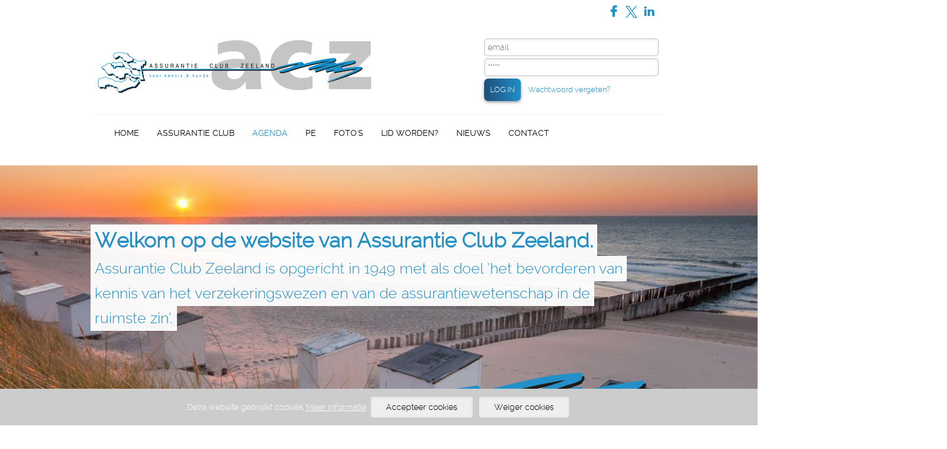

--- FILE ---
content_type: text/html; charset=UTF-8
request_url: https://www.assurantieclubzeeland.nl/agenda/archief/2023.html
body_size: 5258
content:
<!DOCTYPE html>
<html>
	<head>
		<title>Archief</title>
		<meta name="description" lang="nl" content="Assurantie Club Zeeland is opgericht in 1949 met als doel ‘het bevorderen van kennis van het verzekeringswezen en van de assurantiewetenschap in de ruimste zin’."/>
		<meta name="keywords" content="assurantie club zeeland, assurantie, club, zeeland, 1949, verzekeringswezen, verzekeringen, verzekering"/>
		<meta charset="UTF-8"/>
		<meta name="viewport" content="width=device-width, initial-scale=1.0, user-scalable=1, minimum-scale=1, maximum-scale=1.0"/>
		<meta name="apple-mobile-web-app-capable" content="yes"/>
		<meta name="author" content="www.frisbee.nl"/>
		<meta name="robots" content="index, follow, noydir"/>
		<meta property="og:url" content="http://www.assurantieclubzeeland.nl/agenda/archief/2023.html"/>
		<meta property="og:type" content="article"/>
		<meta property="og:title" content=""/>
		<meta property="og:description" content=""/>
		<meta property="og:image:type" content="image/jpeg"/>
		<meta property="og:image" content=""/>
		<link href="https://www.assurantieclubzeeland.nl/resources/css/stylesheet.php" type="text/css" rel="stylesheet"/>
		<link href="https://www.assurantieclubzeeland.nl/resources/webfont/stylesheet.css" type="text/css" rel="stylesheet"/>
		<link href="https://www.assurantieclubzeeland.nl/resources/fonticons/standaard-styles.css" type="text/css" rel="stylesheet"/>
		<link href="https://www.assurantieclubzeeland.nl/resources/3rdparty/lightview/css/lightview/lightview.css" type="text/css" rel="stylesheet"/>
		<script src="https://www.assurantieclubzeeland.nl/resources/js/jquery.js" type="text/javascript"></script>
		<script>var $j = jQuery.noConflict();</script>
		<script src="https://www.assurantieclubzeeland.nl/resources/js/main.php" type="text/javascript"></script>
		
		<link rel="apple-touch-icon" sizes="180x180" href="https://www.assurantieclubzeeland.nl/apple-touch-icon.png">
		<link rel="icon" type="image/png" href="https://www.assurantieclubzeeland.nl/favicon-32x32.png" sizes="32x32">
		<link rel="icon" type="image/png" href="https://www.assurantieclubzeeland.nl/favicon-16x16.png" sizes="16x16">
		<link rel="manifest" href="https://www.assurantieclubzeeland.nl/manifest.json">
		<link rel="mask-icon" href="https://www.assurantieclubzeeland.nl/safari-pinned-tab.svg" color="#5bbad5">
		<meta name="theme-color" content="#ffffff">
	</head>
	<body>
		<div class="mobile-nav">
			<h2>Menu</h2>
			<ul class="navigation">
				<li><a title="Home" href="https://www.assurantieclubzeeland.nl/home.html">Home</a></li>
				<li><a title="Assurantie Club" href="https://www.assurantieclubzeeland.nl/assurantie-club.html">Assurantie Club</a>					<ul>
						<li><a title="Bestuur" href="https://www.assurantieclubzeeland.nl/assurantie-club/bestuur.html">Bestuur</a>
</li>
						<li><a title="De geschiedenis" href="https://www.assurantieclubzeeland.nl/assurantie-club/de-geschiedenis.html">De geschiedenis</a>
</li>
						<li><a title="Voorwaarden assurantieclub Zeeland" href="https://www.assurantieclubzeeland.nl/assurantie-club/voorwaarden-assurantieclub-zeeland.html">Voorwaarden assurantieclub Zeeland</a>
</li>
						<li><a title="Privacyverklaring" href="https://www.assurantieclubzeeland.nl/assurantie-club/privacyverklaring.html">Privacyverklaring</a>
</li>
					</ul>
</li>
				<li><a class="actief" title="Agenda" href="https://www.assurantieclubzeeland.nl/agenda.html">Agenda</a>					<ul>
						<li><a title="Actueel" href="https://www.assurantieclubzeeland.nl/agenda/actueel.html">Actueel</a>
</li>
						<li><a class="actief" title="Archief" href="https://www.assurantieclubzeeland.nl/agenda/archief.html">Archief</a>
</li>
					</ul>
</li>
				<li><a title="PE" href="https://www.assurantieclubzeeland.nl/pe.html">PE</a></li>
				<li><a title="Foto's" href="https://www.assurantieclubzeeland.nl/fotos.html">Foto's</a>					<ul>
						<li><a title="2018 - Ontbijsessie Assurantieclub Zeeland met thema AVG door Adfiz" href="https://www.assurantieclubzeeland.nl/fotos/2018-ontbijsessie-assurantieclub-zeeland-met-thema-avg-door-adfiz.html">2018 - Ontbijsessie Assurantieclub Zeeland met thema AVG door Adfiz</a>
</li>
						<li><a title="2018 - Aassurantieborrel en kennissessie fraude door Interbank" href="https://www.assurantieclubzeeland.nl/fotos/2018-aassurantieborrel-en-kennissessie-fraude-door-interbank.html">2018 - Aassurantieborrel en kennissessie fraude door Interbank</a>
</li>
						<li><a title="2019 - Onbijtsessie Horizontale waterschade met NXXS ingenieurs en adviseurs" href="https://www.assurantieclubzeeland.nl/fotos/2019-onbijtsessie-horizontale-waterschade-met-nxxs-ingenieurs-en-adviseurs.html">2019 - Onbijtsessie Horizontale waterschade met NXXS ingenieurs en adviseurs</a>
</li>
						<li><a title="2019 - Assurantieborrel en kennissessie voertuigcriminaliteit" href="https://www.assurantieclubzeeland.nl/fotos/2019-assurantieborrel-en-kennissessie-voertuigcriminaliteit.html">2019 - Assurantieborrel en kennissessie voertuigcriminaliteit</a>
</li>
						<li><a title="2019 - ALV & kennissessie elektrakeuring" href="https://www.assurantieclubzeeland.nl/fotos/2019-alv-&-kennissessie-elektrakeuring.html">2019 - ALV & kennissessie elektrakeuring</a>
</li>
						<li><a title="2019 - Kennissessie Collectief Inkomen Felison" href="https://www.assurantieclubzeeland.nl/fotos/2019-kennissessie-collectief-inkomen-felison.html">2019 - Kennissessie Collectief Inkomen Felison</a>
</li>
					</ul>
</li>
				<li><a title="Lid worden?" href="https://www.assurantieclubzeeland.nl/lid-worden.html">Lid worden?</a>					<ul>
						<li><a title="Particulier aanmelden" href="https://www.assurantieclubzeeland.nl/lid-worden/particulier-aanmelden.html">Particulier aanmelden</a>
</li>
						<li><a title="Bedrijf aanmelden" href="https://www.assurantieclubzeeland.nl/lid-worden/bedrijf-aanmelden.html">Bedrijf aanmelden</a>
</li>
						<li><a title="Kosten lidmaatschap" href="https://www.assurantieclubzeeland.nl/lid-worden/kosten-lidmaatschap.html">Kosten lidmaatschap</a>
</li>
					</ul>
</li>
				<li><a title="Nieuws" href="https://www.assurantieclubzeeland.nl/nieuws.html">Nieuws</a></li>
				<li><a title="Contact" href="https://www.assurantieclubzeeland.nl/contact.html">Contact</a></li>
			</ul>
		</div>
		<div class="site">
			<header class="site-header">
				<div class="maxcontentbreedte">
					<div class="bovenbalk gradient mobilewelzichtbaar">
						<div class="flex_end bovenbalk-menu">
<a title="" href="javascript:showMobileNav();">								<span class="icon-menu"></span>
</a>
						</div>
					</div>
					<div class="bovenbalk socialmediakanalen mobilenietzichtbaar">
						<div class="flex_start bovenbalk-menu">
							<div>
<a class="icon-facebook" title="" href="https://www.facebook.com/assurantieclubzeeland/" target="_blank"></a>
<a class="icon-twitter" title="" href="https://twitter.com/assuclubzeeland" target="_blank"></a>
<a class="icon-linkedin" title="" href="https://www.linkedin.com/company/assurantieclubzeeland" target="_blank"></a>
</div>

						</div>
					</div>
					<div class="bovenbalk-inhoud">
						<div class=" padding_5">
							
				<a href="https://www.assurantieclubzeeland.nl/" title="Home">
					<img class="logo" src="https://www.assurantieclubzeeland.nl/resources/img/website-logo.png" alt="Naar homepage">
				</a>
				
						</div>
						<div class=" padding_5">
							
				<span class="inlog">
					
			<form id="inloggen" class="inloggen" name="inloggen" method="post">

				

				

				<input type="hidden" name="actie" value="inloggen">

				<input type="text" placeholder="email" id="email" name="email" value="">
				<br>
				<input type="password" placeholder="*****" id="wachtwoord" name="wachtwoord" value="" onkeydown="if (event.keyCode == 13){ inlogformulier_check(false); };" >

				
				<table>
					<tr>
						<td>
							<a onclick="inlogformulier_check(false);" class="gradient button">LOG&nbsp;IN</a>
						</td>
						<td>
							<a href="https://www.assurantieclubzeeland.nl/wachtwoord_vergeten.html">Wachtwoord vergeten?</a>
						</td>
					</tr>
				</table>
			</form>
		
				</span>
						</div>
					</div>
					<hr></hr>
					<div class="hoofdnav mobilenietzichtbaar">
						<ul>
							<li>
								<a title="Home" href="https://www.assurantieclubzeeland.nl/home.html">Home</a>
							</li>
							<li>
								<a title="Assurantie Club" href="https://www.assurantieclubzeeland.nl/assurantie-club.html">Assurantie Club</a>
								<ul>
									<li><a title="Bestuur" href="https://www.assurantieclubzeeland.nl/assurantie-club/bestuur.html">Bestuur</a></li>
									<li><a title="De geschiedenis" href="https://www.assurantieclubzeeland.nl/assurantie-club/de-geschiedenis.html">De geschiedenis</a></li>
									<li><a title="Voorwaarden assurantieclub Zeeland" href="https://www.assurantieclubzeeland.nl/assurantie-club/voorwaarden-assurantieclub-zeeland.html">Voorwaarden assurantieclub Zeeland</a></li>
									<li><a title="Privacyverklaring" href="https://www.assurantieclubzeeland.nl/assurantie-club/privacyverklaring.html">Privacyverklaring</a></li>
								</ul>
							</li>
							<li>
								<a class="actief" title="Agenda" href="https://www.assurantieclubzeeland.nl/agenda.html">Agenda</a>
								<ul>
									<li><a title="Actueel" href="https://www.assurantieclubzeeland.nl/agenda/actueel.html">Actueel</a></li>
									<li><a class="actief" title="Archief" href="https://www.assurantieclubzeeland.nl/agenda/archief.html">Archief</a></li>
								</ul>
							</li>
							<li>
								<a title="PE" href="https://www.assurantieclubzeeland.nl/pe.html">PE</a>
							</li>
							<li>
								<a title="Foto's" href="https://www.assurantieclubzeeland.nl/fotos.html">Foto's</a>
								<ul>
									<li><a title="2018 - Ontbijsessie Assurantieclub Zeeland met thema AVG door Adfiz" href="https://www.assurantieclubzeeland.nl/fotos/2018-ontbijsessie-assurantieclub-zeeland-met-thema-avg-door-adfiz.html">2018 - Ontbijsessie Assurantieclub Zeeland met thema AVG door Adfiz</a></li>
									<li><a title="2018 - Aassurantieborrel en kennissessie fraude door Interbank" href="https://www.assurantieclubzeeland.nl/fotos/2018-aassurantieborrel-en-kennissessie-fraude-door-interbank.html">2018 - Aassurantieborrel en kennissessie fraude door Interbank</a></li>
									<li><a title="2019 - Onbijtsessie Horizontale waterschade met NXXS ingenieurs en adviseurs" href="https://www.assurantieclubzeeland.nl/fotos/2019-onbijtsessie-horizontale-waterschade-met-nxxs-ingenieurs-en-adviseurs.html">2019 - Onbijtsessie Horizontale waterschade met NXXS ingenieurs en adviseurs</a></li>
									<li><a title="2019 - Assurantieborrel en kennissessie voertuigcriminaliteit" href="https://www.assurantieclubzeeland.nl/fotos/2019-assurantieborrel-en-kennissessie-voertuigcriminaliteit.html">2019 - Assurantieborrel en kennissessie voertuigcriminaliteit</a></li>
									<li><a title="2019 - ALV & kennissessie elektrakeuring" href="https://www.assurantieclubzeeland.nl/fotos/2019-alv-&-kennissessie-elektrakeuring.html">2019 - ALV & kennissessie elektrakeuring</a></li>
									<li><a title="2019 - Kennissessie Collectief Inkomen Felison" href="https://www.assurantieclubzeeland.nl/fotos/2019-kennissessie-collectief-inkomen-felison.html">2019 - Kennissessie Collectief Inkomen Felison</a></li>
								</ul>
							</li>
							<li>
								<a title="Lid worden?" href="https://www.assurantieclubzeeland.nl/lid-worden.html">Lid worden?</a>
								<ul>
									<li><a title="Particulier aanmelden" href="https://www.assurantieclubzeeland.nl/lid-worden/particulier-aanmelden.html">Particulier aanmelden</a></li>
									<li><a title="Bedrijf aanmelden" href="https://www.assurantieclubzeeland.nl/lid-worden/bedrijf-aanmelden.html">Bedrijf aanmelden</a></li>
									<li><a title="Kosten lidmaatschap" href="https://www.assurantieclubzeeland.nl/lid-worden/kosten-lidmaatschap.html">Kosten lidmaatschap</a></li>
								</ul>
							</li>
							<li>
								<a title="Nieuws" href="https://www.assurantieclubzeeland.nl/nieuws.html">Nieuws</a>
							</li>
							<li>
								<a title="Contact" href="https://www.assurantieclubzeeland.nl/contact.html">Contact</a>
							</li>
						</ul>
					</div>
				</div>
				<div class="header-visual">
					<div id="beeldmerk">
					</div>
					<div class="visual">
						<div class="payoffheader mobilenietzichtbaar">
							<h2 class="tekst_a highlight highlight_wit" id="visual-titel">Welkom op de website van Assurantie Club Zeeland.</h2>
							<br style="clear:both;"/>
							<span class="tekst_a highlight highlight_wit" id="visual-subtitel">Assurantie Club Zeeland is opgericht in 1949 met als doel ‘het bevorderen van kennis van het verzekeringswezen en van de assurantiewetenschap in de ruimste zin’.</span>
						</div>
					</div>
					<div class=imgdiv><img id="visual0" visual-payoff-textcolor="a" visual-payoff-bgcolor="wit" visual-title="Welkom op de website van Assurantie Club Zeeland." visual-descr="Assurantie Club Zeeland is opgericht in 1949 met als doel ‘het bevorderen van kennis van het verzekeringswezen en van de assurantiewetenschap in de ruimste zin’." src="https://www.assurantieclubzeeland.nl/img_thumb.php?plaatje=resources/phpimg/visuals/visual_5_0a_visual_02.jpg&breedte=1921&hoogte=412" style="position:absolute;opacity: 1;overflow:hidden;"><img id="visual1" visual-payoff-textcolor="a" visual-payoff-bgcolor="wit" visual-title="Overzicht vacatures in Zeeland" visual-descr="Als extra service bieden wij onze leden de mogelijkheid om een vacature te publiceren via onze website en social media kanalen. Een perfecte doelgroepbenadering! " src="https://www.assurantieclubzeeland.nl/img_thumb.php?plaatje=resources/phpimg/visuals/visual_6_0a_visual_01.jpg&breedte=1921&hoogte=412" style="position:absolute;opacity: 0;overflow:hidden;"></div
				</div>
				<section class="menu-infoblokken maxcontentbreedte">
				</section>
			</header>
			<div class="site-content content-met-submenu">
				<aside class="site-submenu">
					<div>
						<h3>Agenda</h3>
						<ul class="submenu">
							<li><a title="Actueel" href="https://www.assurantieclubzeeland.nl/agenda/actueel.html">Actueel</a>
</li>
							<li><a class="actief" title="Archief" href="https://www.assurantieclubzeeland.nl/agenda/archief.html">Archief</a>
</li>
						</ul>
					</div>
				</aside>
				<main class="main-content">
					<section class="padding_hor_20">
						<div class="div12-12 jaartalknoppen">
<a class="jaartalknop" title="Agendaitems uit 2026" href="https://www.assurantieclubzeeland.nl/agenda/archief/2026.html">2026</a>
							<span class="divider"></span>
<a class="jaartalknop" title="Agendaitems uit 2025" href="https://www.assurantieclubzeeland.nl/agenda/archief/2025.html">2025</a>
							<span class="divider"></span>
<a class="jaartalknop" title="Agendaitems uit 2024" href="https://www.assurantieclubzeeland.nl/agenda/archief/2024.html">2024</a>
							<span class="divider"></span>
<a class="jaartalknop gekozenjaar" title="Agendaitems uit 2023" href="https://www.assurantieclubzeeland.nl/agenda/archief/2023.html">2023</a>
							<span class="divider"></span>
<a class="jaartalknop" title="Agendaitems uit 2022" href="https://www.assurantieclubzeeland.nl/agenda/archief/2022.html">2022</a>
							<span class="divider"></span>
<a class="jaartalknop" title="Agendaitems uit 2021" href="https://www.assurantieclubzeeland.nl/agenda/archief/2021.html">2021</a>
							<span class="divider"></span>
<a class="jaartalknop" title="Agendaitems uit 2020" href="https://www.assurantieclubzeeland.nl/agenda/archief/2020.html">2020</a>
							<span class="divider"></span>
<a class="jaartalknop" title="Agendaitems uit 2019" href="https://www.assurantieclubzeeland.nl/agenda/archief/2019.html">2019</a>
							<span class="divider"></span>
<a class="jaartalknop" title="Agendaitems uit 2018" href="https://www.assurantieclubzeeland.nl/agenda/archief/2018.html">2018</a>
							<span class="divider"></span>
<a class="jaartalknop" title="Agendaitems uit 2017" href="https://www.assurantieclubzeeland.nl/agenda/archief/2017.html">2017</a>
							<span class="divider"></span>
<a class="jaartalknop" title="Agendaitems uit 2016" href="https://www.assurantieclubzeeland.nl/agenda/archief/2016.html">2016</a>
							<span class="divider"></span>
<a class="jaartalknop" title="Agendaitems uit 2015" href="https://www.assurantieclubzeeland.nl/agenda/archief/2015.html">2015</a>
							<span class="divider"></span>
<a class="jaartalknop" title="Agendaitems uit 2014" href="https://www.assurantieclubzeeland.nl/agenda/archief/2014.html">2014</a>
							<span class="divider"></span>
<a class="jaartalknop" title="Agendaitems uit 2013" href="https://www.assurantieclubzeeland.nl/agenda/archief/2013.html">2013</a>
							<span class="divider"></span>
<a class="jaartalknop" title="Agendaitems uit 2012" href="https://www.assurantieclubzeeland.nl/agenda/archief/2012.html">2012</a>
							<span class="divider"></span>
						</div>
					</section>
					<section>
						<div class="div12-12 agendaitems-archief">
							<table>
								<tr>
									<th colspan="3">
										November 2023
									</th>
								</tr>
								<tr>
									<td class="agendaitem-archief-datum">
										vrijdag, 10 november
									</td>
									<td class="agendaitem-archief-tijdstip">
										15:30 uur
									</td>
									<td class="agendaitem-archief-titel">
<a title="Uitnodiging voor de try-out show 'Home is where the Harte is'" href="https://www.assurantieclubzeeland.nl/agenda/archief/2023/432/uitnodiging-voor-de-try-out-show-home-is-where-the-harte-is.html">Uitnodiging voor de try-out show 'Home is where the Harte is'</a>
									</td>
								</tr>
								<tr>
									<td class="agendaitem-archief-datum">
										woensdag, 08 november
									</td>
									<td class="agendaitem-archief-tijdstip">
										10:00 uur
									</td>
									<td class="agendaitem-archief-titel">
<a title="PE Risicomanagement Inbraakpreventie en energietransitie" href="https://www.assurantieclubzeeland.nl/agenda/archief/2023/427/pe-risicomanagement-inbraakpreventie-en-energietransitie.html">PE Risicomanagement Inbraakpreventie en energietransitie</a>
									</td>
								</tr>
							</table>
							<table>
								<tr>
									<th colspan="3">
										September 2023
									</th>
								</tr>
								<tr>
									<td class="agendaitem-archief-datum">
										woensdag, 20 september
									</td>
									<td class="agendaitem-archief-tijdstip">
									</td>
									<td class="agendaitem-archief-titel">
<a title="Cursus Assurantie A Varia in het najaar klassikaal!" href="https://www.assurantieclubzeeland.nl/agenda/archief/2023/426/cursus-assurantie-a-varia-in-het-najaar-klassikaal!.html">Cursus Assurantie A Varia in het najaar klassikaal!</a>
									</td>
								</tr>
							</table>
							<table>
								<tr>
									<th colspan="3">
										Juni 2023
									</th>
								</tr>
								<tr>
									<td class="agendaitem-archief-datum">
										dinsdag, 27 juni
									</td>
									<td class="agendaitem-archief-tijdstip">
										9:30 uur
									</td>
									<td class="agendaitem-archief-titel">
<a title="SLIMMER WERKEN | DE WORKSHOP" href="https://www.assurantieclubzeeland.nl/agenda/archief/2023/430/slimmer-werken-|-de-workshop.html">SLIMMER WERKEN | DE WORKSHOP</a>
									</td>
								</tr>
								<tr>
									<td class="agendaitem-archief-datum">
										donderdag, 22 juni
									</td>
									<td class="agendaitem-archief-tijdstip">
										9:30 uur
									</td>
									<td class="agendaitem-archief-titel">
<a title="SLIMMER WERKEN | DE WORKSHOP" href="https://www.assurantieclubzeeland.nl/agenda/archief/2023/429/slimmer-werken-|-de-workshop.html">SLIMMER WERKEN | DE WORKSHOP</a>
									</td>
								</tr>
								<tr>
									<td class="agendaitem-archief-datum">
										donderdag, 08 juni
									</td>
									<td class="agendaitem-archief-tijdstip">
										14:00 uur
									</td>
									<td class="agendaitem-archief-titel">
<a title="Uitnodiging ALV Assurantieclub Zeeland met presentatie van Bert Sonneveld" href="https://www.assurantieclubzeeland.nl/agenda/archief/2023/428/uitnodiging-alv-assurantieclub-zeeland-met-presentatie-van-bert-sonneveld.html">Uitnodiging ALV Assurantieclub Zeeland met presentatie van Bert Sonneveld</a>
									</td>
								</tr>
							</table>
							<table>
								<tr>
									<th colspan="3">
										Maart 2023
									</th>
								</tr>
								<tr>
									<td class="agendaitem-archief-datum">
										donderdag, 30 maart
									</td>
									<td class="agendaitem-archief-tijdstip">
										13:30 uur
									</td>
									<td class="agendaitem-archief-titel">
<a title="Workshop Cyberrisico: een reëel en nog steeds verder toenemend risico!" href="https://www.assurantieclubzeeland.nl/agenda/archief/2023/424/workshop-cyberrisico:-een-reëel-en-nog-steeds-verder-toenemend-risico!.html">Workshop Cyberrisico: een reëel en nog steeds verder toenemend risico!</a>
									</td>
								</tr>
								<tr>
									<td class="agendaitem-archief-datum">
										dinsdag, 28 maart
									</td>
									<td class="agendaitem-archief-tijdstip">
										14:30 uur
									</td>
									<td class="agendaitem-archief-titel">
<a title="MASTERCLASS LETSELSCHADE IN DE PRAKTIJK" href="https://www.assurantieclubzeeland.nl/agenda/archief/2023/425/masterclass-letselschade-in-de-praktijk.html">MASTERCLASS LETSELSCHADE IN DE PRAKTIJK</a>
									</td>
								</tr>
							</table>
							<table>
								<tr>
									<th colspan="3">
										Januari 2023
									</th>
								</tr>
								<tr>
									<td class="agendaitem-archief-datum">
										donderdag, 19 januari
									</td>
									<td class="agendaitem-archief-tijdstip">
										15:30 uur
									</td>
									<td class="agendaitem-archief-titel">
<a title="'Kickstart het nieuwe jaar in!'  Uitnodiging voor de nieuwjaarsborrel van Assurantieclub Zeeland" href="https://www.assurantieclubzeeland.nl/agenda/archief/2023/423/kickstart-het-nieuwe-jaar-in!-uitnodiging-voor-de-nieuwjaarsborrel-van-assurantieclub-zeeland.html">'Kickstart het nieuwe jaar in!'  Uitnodiging voor de nieuwjaarsborrel van Assurantieclub Zeeland</a>
									</td>
								</tr>
							</table>
						</div>
					</section>
					<div class="socialmedia" id="socialmedia">
	<span>Deel deze pagina op:</span>
<a title="Deel deze pagina op: Whatsapp" href="https://api.whatsapp.com/send?text= https%3A%2F%2Fwww.assurantieclubzeeland.nl%2Fagenda%2Farchief%2F2023.html" target="_blank">		<span class="icon icon-whatsapp"></span>
</a>
<a title="Deel deze pagina op: Twitter" href="https://twitter.com/share?text=&amp;url=https%3A%2F%2Fwww.assurantieclubzeeland.nl%2Fagenda%2Farchief%2F2023.html&amp;via=" target="_blank">		<span class="icon icon-twitter"></span>
</a>
<a title="Deel deze pagina op: Facebook" href="https://facebook.com/sharer.php?u=https%3A%2F%2Fwww.assurantieclubzeeland.nl%2Fagenda%2Farchief%2F2023.html&amp;t=" target="_blank">		<span class="icon icon-facebook"></span>
</a>
<a class="toggle-element-button" title="Deel deze pagina op: Email" href="javascript:void(0);" data-toggle-callback-after="socialMediaEmailFormFocusOnEmail" data-element-to-toggle=".socialmedia-emailform-container">		<span class="icon icon-email"></span>
</a>
<a title="Deel deze pagina op: LinkedIn" href="https://linkedin.com/shareArticle?mini=true&url=https%3A%2F%2Fwww.assurantieclubzeeland.nl%2Fagenda%2Farchief%2F2023.html&amp;title=" target="_blank">		<span class="icon icon-linkedin"></span>
</a>
</div>
	<div class="toggle-element socialmedia-emailform-container">
		<div class="socialmedia-emailform">
			<form id="socialmedia_emailversturen" name="socialmedia_emailversturen" target="_self" method="post" action="" enctype="multipart/form-data" autocomplete="off" onSubmit="return checkFormulier('socialmedia_emailversturen',1,'socialmedia_emailversturenfoutmelding');">
				<input id="actie-disabled" type="hidden" name="actie-disabled" value="socialmedia_emailversturen"/>
				<input id="nof5_socialmedia_emailversturen" type="hidden" name="nof5_socialmedia_emailversturen" value="f8f8d05ae39f406ce7f"/>
				<div id="divsocialmedia-emailform-afzender" class="inputregel">
					<div class="inputregel_input">
						<span class="icon-input-verplicht"></span>
						<input id="socialmedia-emailform-afzender" type="text" name="socialmedia-emailform-afzender" value="" verplicht="waarde" onKeyDown="checkWaardeNaInterval(this);" onBlur="checkWaardeOnBlur(this);" hiddenplaceholder="Naam afzender" placeholder="Naam afzender" onFocus="verwijderVerplicht(this);"/>
					</div>
					<div class="inputregel_eenheid mobilenietzichtbaar">
					</div>
				</div>
				<div id="divsocialmedia-emailform-email" class="inputregel">
					<div class="inputregel_input">
						<span class="icon-input-verplicht"></span>
						<input id="socialmedia-emailform-email" type="text" name="socialmedia-emailform-email" value="" verplicht="email" onKeyDown="checkWaardeNaInterval(this);" onBlur="checkWaardeOnBlur(this);" hiddenplaceholder="E-mailadres ontvanger" placeholder="E-mailadres ontvanger" onFocus="verwijderVerplicht(this);"/>
					</div>
					<div class="inputregel_eenheid mobilenietzichtbaar">
					</div>
				</div>
				<div id="divsocialmedia-emailform-bericht" class="inputregel">
					<div class="inputregel_input">
						<span class="icon-input-verplicht"></span>
						<textarea id="socialmedia-emailform-bericht" name="socialmedia-emailform-bericht" verplicht="waarde" onKeyDown="checkWaardeNaInterval(this);" onBlur="checkWaardeOnBlur(this);" hiddenplaceholder="Bericht" placeholder="" onFocus="verwijderVerplicht(this);" rows="100" cols="60">https://www.assurantieclubzeeland.nl/agenda/archief/2023.html</textarea>
					</div>
					<div class="inputregel_eenheid mobilenietzichtbaar">
					</div>
				</div>
				<div class="inputregel">
					<div class="inputregel_input">
						<input id="submitknop" class="gradient button" type="submit" title="Versturen" value="Versturen" name="submitknop"/>
					</div>
				</div>
			</form>
			<div id="socialmedia_emailversturenfoutmelding" class="foutmeldingen" style="display:none;">
				<div class="foutmeldingen-inhoud">
					<h2>Let op!</h2>
					<p>
						U bent de volgende velden vergeten in te vullen:
					</p>
					<div class="foutmeldingvergeten">
					</div>
				</div>
			</div>
		</div>
	</div>

				</main>
			</div>
			<footer class="site-footer gradient">
				<div class="maxcontentbreedte padding_15">
					<p>ASSURANTIE CLUB ZEELAND <br />Emailadres&nbsp;<a href="mailto:info@assurantieclubzeeland.nl">info@assurantieclubzeeland.nl</a></p>
				</div>
				<div class="footer-copyright">
					<div>
<a title="Disclaimer" href="https://www.assurantieclubzeeland.nl/disclaimer.html">Disclaimer</a>
					</div>
					<div>
<a title="Privacy" href="https://www.assurantieclubzeeland.nl/privacy.html">Privacy</a>
					</div>
					<div>
						&copy; 2026 FrisBEE | Realisatie: <a href="http://www.frisbee.nl" target="_blank">FrisBEE</a>
					</div>
				</div>
			</footer>
		</div>
	</body>
		<script src="https://www.assurantieclubzeeland.nl/resources/js/formulier_checker.js" type="text/javascript"></script>

	<script src="https://www.assurantieclubzeeland.nl/resources/3rdparty/lightview/js/lightview/lightview.js" type="text/javascript"></script>

	<script src="https://www.assurantieclubzeeland.nl/resources/js/cookiewarning.php" type="text/javascript"></script>

	<script src="https://www.assurantieclubzeeland.nl/resources/3rdparty/tinymce/tinymce.min.js" type="text/javascript"></script>

	<script src="https://www.google.com/recaptcha/api.js?onload=setReCaptchas&render=explicit" type="text/javascript" async="async" defer="defer"></script>

	<script>
				function socialMediaEmailFormFocusOnEmail(elementWasVisible, elementToToggle, elementToggler)
				{
					var $actieKnop = $j(".socialmedia-emailform #actie-disabled");

					if (!elementWasVisible)
					{
						$j("#socialmedia-emailform-afzender").focus();

						$actieKnop.attr("name", "actie");
					}
					else
					{
						$actieKnop.attr("name", "actie-disabled");
					}
				}
			</script>


</html>


--- FILE ---
content_type: text/html; charset=UTF-8
request_url: https://www.assurantieclubzeeland.nl/resources/js/main.php
body_size: 4730
content:
var baseDir = 'https://www.assurantieclubzeeland.nl/';
var hoofdNav;
var redirectActive = false;
var device = {
    mobile: function() {
        return $j('body').data('device') == 'mobile' || window.innerWidth < 767;
    },
    tablet: function() {
        return $j('body').data('device') == 'tablet';
    },
    desktop: function() {
        return $j('body').data('device') == 'desktop' && window.innerWidth > 767;
    }
}


function handelResizeAf()
{
	hideMobileNav();
	zetSubMenuMinBreedte();
}

function zetSubMenuMinBreedte()
{
	if(hoofdNav != undefined)
	{
		var maxBreedte = hoofdNav.width();
		if(hoofdNav.offset() != undefined)
		{
			var hoofdNavOffsetLeft = hoofdNav.offset().left;
			hoofdNav.find("ul > li > ul").each(function(index)
			{
				var element = $j(this);
				var breedteUL = element.width();
				var offsetParentUL =element.parent().offset().left-hoofdNavOffsetLeft;
				if (offsetParentUL+breedteUL>maxBreedte)
				{
					element.css({marginLeft:(maxBreedte-offsetParentUL-breedteUL-3)+"px"});
				}
				element.css({minWidth:element.parent().width()+"px"});
			});
		}
	}
}

function generateUUID() {
	var d = new Date().getTime();
	var uuid = 'xxxxxxxx-xxxx-4xxx-yxxx-xxxxxxxxxxxx'.replace(/[xy]/g, function(c) {
		var r = (d + Math.random()*16)%16 | 0;
		d = Math.floor(d/16);
		return (c=='x' ? r : (r&0x3|0x8)).toString(16);
	});
	return uuid;
}

function createPartialFunction(func /*, 0..n args */) {
	  var args = Array.prototype.slice.call(arguments, 1);
	  return function() {
	    var allArguments = args.concat(Array.prototype.slice.call(arguments));
	    return func.apply(this, allArguments);
	  };
}

function hideMobileNav()
{
	$j(".site").attr("style","left :0px");
	$j(".mobile-nav").hide();
        $j(".site").removeClass('site-uitklap');
		$j("body").removeClass('body-uitklap');
}

function showMobileNav()
{
    if ($j(".site").hasClass('site-uitklap'))
    {
		hideMobileNav();
    }
    else
    {
		$j(".mobile-nav").show();
        $j(".site").addClass('site-uitklap');
		$j("body").addClass('body-uitklap');
				$j(".site").attr("style","left:-"+($j(window).width()-50)+"px");
    }
}

var videoDefaults = {
    defaults: {
        autoplay: true,
        controls: false,
        loop: true,
        muted: true,
        poster: 'resources/img/visual-home.jpg',
        pauseonclick: false
    }
}

function iniVideo()
{
 	$j('.visual_video').each(function() {
 	
	 	$j(this).addClass('canplay');
        vid = $j(this).find('video');
        
        vid.prop('autoplay', $j(this).data('autoplay') == undefined ? videoDefaults.defaults.autoplay : $j(this).data('autoplay'));
        vid.prop('controls', $j(this).data('controls') == undefined ? videoDefaults.defaults.controls : $j(this).data('controls'));
        vid.prop('loop', $j(this).data('loop') == undefined ? videoDefaults.defaults.loop : $j(this).data('loop'));
        vid.prop('muted', $j(this).data('muted') == undefined ? videoDefaults.defaults.muted : $j(this).data('muted'));
        vid.prop('poster', $j(this).data('poster') == undefined ? videoDefaults.defaults.poster : $j(this).data('poster'));
        vid.prop('pauseonclick', $j(this).data('pauseonclick') == undefined ? videoDefaults.defaults.pauseonclick : $j(this).data('pauseonclick'));
        
        if (device.mobile() || device.tablet() || $j('html').hasClass('no-video')) {
            $j(this).css({
                'background-image': 'url(' + vid.prop('poster') + ')'
            });
            //vid.remove();
        } else {
        
            vid.on('canplay', function() {
            
				$j(this).addClass('canplay');
            });
            if (vid.prop('pauseonclick')) {
                vid.on('click', function() {
                    if ($j(this).prop('paused')) {
                        $j(this)[0].play();
                    } else {
                        $j(this)[0].pause();
                    }
                });
            }
        }

    });
}


function iniMenu()
{
 	$j('.hoofdnav > ul > li').each(function() {

 		//$j(this).css("min-width", $j(this).width()+10);
 	
 	});
}



function deletePlaceholder(input, waarde)
{
	if (input.value==waarde)
	{
		input.value="";
	}
}

function setPlaceholder(input, waarde)
{
	if (input.value=="")
	{
		input.value=waarde;
	}
}

function navigeerNaarAnchorOpPagina()
{
	document.location.href='';
}

function getAndShowDependentInputFields(prefix, parentId, elementId, veldId)
{
	var selected = new Array();

	// INPUTS
	$cf('input[name="'+prefix+elementId+'"]').each(function() {
		if ($cf(this).is(":checked"))
		{
			selected.push($cf(this).val());
		}
	});
	
	// SELECTS
	$cf('select[name="'+prefix+elementId+'"]').each(function() {
		selected.push($cf(this).find(":selected").val());
	});

	var ajaxRequest;
	try
	{
		// Opera 8.0+, Firefox, Safari
		ajaxRequest = new XMLHttpRequest();
	}
	catch (e)
	{
		// Internet Explorer Browsers
		try
		{
			ajaxRequest = new ActiveXObject("Msxml2.XMLHTTP");
		}
		catch (e)
		{
			try
			{
				ajaxRequest = new ActiveXObject("Microsoft.XMLHTTP");
			}
			catch (e)
			{
				return false;
			}
		}
	}

	// Create a function that will receive data sent from the server
	ajaxRequest.onreadystatechange = function() {
		if(ajaxRequest.readyState == 4 && ajaxRequest.status == 200)
		{
			$cf('#div'+prefix+veldId).remove();
			$cf('#div'+prefix+parentId).after(ajaxRequest.responseText);
		}
	}
	
	ajaxRequest.open("GET","https://www.assurantieclubzeeland.nl/resources/ajax/getDependentInputFieldsHTML.php?vid="+veldId+"&selected="+selected.join(),true);
	ajaxRequest.send();
}

$j(function()
{
	hoofdNav = $j(".hoofdnav");
	
	//zetSubMenuMinBreedte();
	zetSelectInputPlaceholderKleur();

	zetToggleElementen();
	zetCollapsables();

	iniMenu();
	iniVideo();

	$j(window).resize(function(){
		handelResizeAf();
    });
    
    // ROT13 encrypted mailto's decoderen
	$j('a[href^="znvygb"]').each(function() {
		$j(this).attr('href', $j(this).attr('href').replace(/[a-zA-Z]/g, function(c){return String.fromCharCode((c<="Z"?90:122)>=(c=c.charCodeAt(0)+13)?c:c-26);}));
	});
	
	visuals_setup();
});

function redirect(url)
{
	if(!redirectActive)
	{
		redirectActive = true;
		window.location.href = url;
	}
}

function stopRedirectAfterClick()
{
	redirectActive = true;
	setTimeout("redirectActive = false;", 250);
}


function zetSelectInputPlaceholderKleur()
{
    $j('.inputregel_input select').change(function(){

    	if($j(this).val() != '')
    	{
    		$j(this).removeClass('tekst_grijs');
    	}
    	else
    	{
    		$j(this).addClass('tekst_grijs');
    	}
    });
}


function toggleMobielMenuAnimatie(elementWasVisible, elementToToggle, elementToggler)
{
	if (elementWasVisible)
	{
		$j(".mobiel-menu-knop").removeClass('mobiel-menu-knop-animatie');
	}
	else
	{
		$j(".mobiel-menu-knop").addClass('mobiel-menu-knop-animatie');
	}
}




function zetToggleElementen()
{
	$j(".toggle-element-button").each (function() {

		$j(this).on('click', function() {

			// Has button been toggled? Or returned to original (onload) state
				var elementToggler			= $j(this),
					elementToToggle			= $j(elementToggler.data("element-to-toggle")),
					elementWasVisible		= elementToToggle.is(":visible"),
					animationType			= !empty(elementToggler.data("toggle-animation-type")) ? elementToggler.data("toggle-animation-type") : null,
					animationOptions		= !empty(elementToggler.data("toggle-animation-options")) ? JSON.parse(elementToggler.data("toggle-animation-options").replace(/'/g, '"')) : {},
					animationSpeed			= !empty(elementToggler.data("toggle-animation-speed")) ? elementToggler.data("toggle-animation-speed") : 0;

			// Default callback before
				toggleElementDefaultCallbackBefore(elementWasVisible, elementToToggle, elementToggler);

			// Custom callback before
				if (typeof window[elementToggler.data("toggle-callback-before")] === 'function')
				{
					// Call with toggle state
						window[elementToggler.data("toggle-callback-before")](elementWasVisible, elementToToggle, elementToggler);
				}

			// Change button text accordingly
				elementToggler.html((elementWasVisible)		? elementToggler.data("text-closed") : elementToggler.data("text-open"));

			// Check if a callback exists
				if (!empty(elementToggler.data("toggle-callback")))
				{
					// If valid function
						if (typeof window[elementToggler.data("toggle-callback")] === 'function')
						{
							// Call with toggle state
								window[elementToggler.data("toggle-callback")](elementWasVisible, elementToToggle, elementToggler);
						}
				}

			// Perform actual element toggle
				var toggleOptions = {
					duration: animationSpeed,
					easing: animationType,
					complete: function() {
	
						// Default callback after
							toggleElementDefaultCallbackAfter(elementWasVisible, elementToToggle, elementToggler);
	
						// Custom callback after
							if (typeof window[elementToggler.data("toggle-callback-after")] === 'function')
							{
								// Call with toggle state
									window[elementToggler.data("toggle-callback-after")](elementWasVisible, elementToToggle, elementToggler);
							}
					}
				};
				elementToToggle.toggle(toggleOptions);
		});

	});
}


function toggleElementDefaultCallbackBefore(elementWasVisible, elementToToggle, elementToggler)
{
	sluitUitklapElementen(elementToToggle);
}


function toggleElementDefaultCallbackAfter(elementWasVisible, elementToToggle, elementToggler)
{
	
}


function sluitUitklapElementen(elementToExclude)
{
	$j(".toggle-element").not(".toggle-element-ignore-default-behaviour .toggle-element").not(elementToExclude).hide();
	toggleMobielMenuAnimatie(true);
}
function zetCollapsables()
{
	$j(".collapsable").each(function () {

		$collapsable				= $j(this);
		var clickableElement		= ".collapsable";
		var openOrCloseByBodyClick	= $collapsable.attr('collapsable-data-bodyclick');

		if (openOrCloseByBodyClick == 'false')
		{
			clickableElement	= ".collapsable-header";
		}

		$j(clickableElement).click(function (e) {
	
			$collapsable = $j(this);
			if (openOrCloseByBodyClick == 'false')
			{
				$collapsable= $j(this).parent();
			}
			$header		= $collapsable.find('.collapsable-header');
			$content 	= $collapsable.find('.collapsable-body');

			if ($content)
			{
				$content.slideToggle(150, function() {
					$header.find('.collapsable-header-text').text(function () {
						return $content.is(":visible") ? $collapsable.attr('collapsable-data-text-open') : $collapsable.attr('collapsable-data-text-closed');
					});
					$header.find('.collapsable-header-icon').addClass(function () {
						if ($content.is(":visible"))
						{
							// Specifieke on open functie
								$javascriptOnOpen = $collapsable.attr('collapsable-data-onopen');
								if ($javascriptOnOpen.length > 0)
								{
									try
									{
										eval($javascriptOnOpen);
									}
									catch (e)
									{
										if (false)
										{
											console.log(e.message);
										}
									}
								}
							// Algemene on open functie
								if (typeof collapsablesOnOpen !== 'undefined' && $j.isFunction(collapsablesOnOpen))
								{
									collapsablesOnOpen($collapsable);
								}
							$j(this).removeClass($collapsable.attr('collapsable-data-icon-closed'));
							$j(this).addClass($collapsable.attr('collapsable-data-icon-open'));
						}
						else
						{
							// Specifieke on close functie
								$javascriptOnClose = $collapsable.attr('collapsable-data-onclose');
								if ($javascriptOnClose.length > 0)
								{
									try
									{
										eval($javascriptOnClose);
									}
									catch (e)
									{
										if (false)
										{
											console.log(e.message);
										}
									}
								}
							// Algemene on close functie
								if (typeof collapsablesOnClose !== 'undefined' && $j.isFunction(collapsablesOnClose))
								{
									collapsablesOnClose($collapsable);
								}
							$j(this).removeClass($collapsable.attr('collapsable-data-icon-open'));
							$j(this).addClass($collapsable.attr('collapsable-data-icon-closed'));
						}
					});
				});
			}
		});

	});
	
}

function collapsablesOnClose(collapsable)
{
	// On close functie
	if (collapsable.find('.inputregel_input input'))
	{
		collapsable.find('.inputregel_input input').val('');
		if (typeof setVeiligheid === "function")
		{
			setVeiligheid('');
		}
	}
}

function collapsablesOnOpen(collapsable)
{
	// On open functie
}


/**
 * Equivelant to PHP empty()
 * @param mixedVar
 * @returns boolean
 */
function empty(mixedVar)
{
	var emptyValues = [null, false, 0, '', '0', undefined, 'undefined'];

	// String
		if (typeof mixedVar === 'string')
		{
			// Trim
				mixedVar	= mixedVar.trim();
		}
			
	// Object
		if (typeof mixedVar === 'object')
		{
			return $j.isEmptyObject(mixedVar);
		}

	// Check length
		if (typeof mixedVar !== 'number' && mixedVar !== undefined && mixedVar !== null && (!mixedVar.length || mixedVar.length == 0))
		{
			return true;
		}

	// Check specific empty values
		for (var i = 0; i < emptyValues.length; i++)
		{
			if (mixedVar === emptyValues[i])
			{
				return true;
			}
		}

	return false;
}


	var visuals_huidige  = 0;	// Index van huidige afbeelding
	var visuals_tetonen  = 0;	// Index van de te tonen afbeelding

	var visuals_afbeeldingen;	// Alle afbeeldingen
	var visuals_teksten;	    // Alle teksten

	var visuals_timeouttracker = new Array();
	
	var visuals_isKlaar  = true;
	var visuals_magLopen = true;

	var visuals_animateTijdPlaatje	= 1000;
	var visuals_tijdTussenAnimatie	= 5000;

	function visuals_setup()
	{
		visuals_afbeeldingen = [];
		visuals_teksten		 = [];
		for (var i=0; i<$j(".header-visual .imgdiv > img, .header-visual-home .imgdiv > img").length; i++)
		{
			visuals_afbeeldingen[i] = $j("img#visual"+i).attr('src');
			visuals_teksten[i]		= [$j("img#visual"+i).attr('visual-title'), $j("img#visual"+i).attr('visual-descr'), $j("img#visual"+i).attr('visual-payoff-textcolor'), $j("img#visual"+i).attr('visual-payoff-bgcolor')];
		}

		if (visuals_afbeeldingen.length > 1)
		{
			visuals_startTimer();
		}
	}

	function visuals_startTimer()
	{
		visuals_zetTimeOut("visual",visuals_tijdTussenAnimatie,"visuals_gaVerder()");
	}

	function visuals_zetTimeOut(naam,tijd,functie)
	{
		visuals_timeouttracker[naam] = setTimeout(functie,tijd);
	}

	function visuals_gaVerder()
	{
		if(visuals_isKlaar)
		{
			visuals_stopTimeOut("visual");
			visuals_tetonen  = visuals_bepaalVolgendeIndex();
			visuals_magLopen = true;
			visuals_startAnimatie(visuals_tetonen);
		}
	}

	function visuals_gaTerug()
	{
		if(visuals_isKlaar)
		{
			visuals_stopTimeOut("visual");
			visuals_tetonen  = visuals_bepaalVorigeIndex();
			visuals_magLopen = true;
			visuals_startAnimatie(visuals_tetonen);
		}
	}

	function visuals_bepaalVolgendeIndex()
	{
		// Laatste afbeelding? Dan terug naar eerste.
		if(visuals_huidige == visuals_afbeeldingen.length-1)
		{
			visuals_tetonen = 0;
		}
		else
		{
			visuals_tetonen = visuals_tetonen + 1;
		}
		return visuals_tetonen;
	}


	function visuals_bepaalVorigeIndex()
	{
		// Eerste afbeelding? Dan naar laatste.
		if(visuals_huidige == 0)
		{
			visuals_tetonen = visuals_afbeeldingen.length-1;
		}
		else
		{
			visuals_tetonen = visuals_tetonen - 1;
		}
		return visuals_tetonen;
	}

	function visuals_stopTimeOut(naam)
	{
		clearTimeout(visuals_timeouttracker[naam]);
	}

	function visuals_startAnimatie()
	{
		if(visuals_magLopen)
		{
			visuals_isKlaar = false;
			$j('img#visual'+visuals_tetonen).css({zIndex:2});
			$j('img#visual'+visuals_huidige).css({zIndex:1});
			$j('.payoffheader').fadeOut(visuals_animateTijdPlaatje);

			$j('img#visual'+visuals_tetonen).animate(
				{opacity:1, queue: false},
				visuals_animateTijdPlaatje,
				"linear",
				function()
				{
					$j('img#visual'+visuals_huidige).css({opacity:0});

					if(visuals_magLopen)
					{
						$j('.payoffheader').animate(
							{opacity:0.95, queue: false},
							0,
							"linear",
							function()
							{
								if (visuals_teksten[visuals_tetonen][0] == '' && visuals_teksten[visuals_tetonen][1] == '')
								{
									$j(this).css({opacity:0});
								}

								$j('#visual-titel').removeClass();
								$j('#visual-subtitel').removeClass();
								var highlightBackGround = '';
								if (visuals_teksten[visuals_tetonen][3] != '')
								{
									highlightBackGround = 'highlight_'+visuals_teksten[visuals_tetonen][3];
								}

								$j('#visual-titel').addClass('tekst_'+visuals_teksten[visuals_tetonen][2] + ' highlight ' + highlightBackGround);
								$j('#visual-subtitel').addClass('tekst_'+visuals_teksten[visuals_tetonen][2] + ' highlight ' + highlightBackGround);

								$j('#visual-titel').html(visuals_teksten[visuals_tetonen][0]);
								$j('#visual-subtitel').html(visuals_teksten[visuals_tetonen][1]);
								$j('.payoffheader').fadeIn(visuals_animateTijdPlaatje);
								visuals_startTimer();
								visuals_huidige = visuals_tetonen;
								visuals_isKlaar = true;
							}
						);
					}
				});
		}
	}

	function visuals_pauzeer()
	{
		visuals_magLopen = false;
		visuals_stopTimeOut("visual");
	}


--- FILE ---
content_type: text/html; charset=UTF-8
request_url: https://www.assurantieclubzeeland.nl/resources/js/cookiewarning.php
body_size: 1318
content:
/////////////////////////////////////////////////////////////
//
// Author Scott Herbert (www.scott-herbert.com)
//
// Version History
// 1 (19-June-2011) Inital release on to Google code.
//
//
//


function getCookie(c_name)
{
	var i,x,y,ARRcookies=document.cookie.split(";");
	for (i=0;i < ARRcookies.length;i++)
	{
		x=ARRcookies[i].substr(0,ARRcookies[i].indexOf("="));
		y=ARRcookies[i].substr(ARRcookies[i].indexOf("=")+1);
		x=x.replace(/^\s+|\s+$/g,"");

  		if (x==c_name)
		{
			return unescape(y);
		}
	}
}


function displayNotification()
{
	// this sets the page background to semi-transparent black should work with all browsers
	var message = "<div id='cookiewarning' ><div style='z-index:99; position:fixed; bottom:0; left:0; width:100%;text-align:center;height:80;'>";

	// center vert
	message = message + "<div style='float:left;padding:10px;width:100%;text-align:center;height:15%;background:#CCCCCC;color:#FFFFFF'>";

	// this is the message displayed to the user.
	message = message + "Deze website gebruikt cookies<a class='lightview' data-lightview-type='iframe' data-lightview-options='width: 600,height: 333' href='https://www.assurantieclubzeeland.nl/resources/js/cookiewarning.php?actie=meerinformatie'><font color='#FFFFFF'> <u>Meer informatie</u></font></a> ";
	
	
	// Displays the I agree/disagree buttons.
	// Feel free to change the address of the I disagree redirection to either a non-cookie site or a Google or the ICO web site
	message = message + "<INPUT TYPE='button' VALUE='Accepteer cookies' onClick='JavaScript:setCookie(\"jsCookieCheck\",\"Ja\",365);window.location.reload();' /> <INPUT TYPE='button' VALUE=\"Weiger cookies\" onClick='JavaScript:setCookie(\"jsCookieCheck\",\"Nee\",365);window.location.reload();' />";

	// and this closes everything off.
	message = message + "</div></div></div>";

	document.writeln(message);
}


function setCookie(c_name,value,exdays)
{
	var exdate=new Date();
	exdate.setDate(exdate.getDate() + exdays);
	var c_value=escape(value) + ((exdays==null) ? "" : "; expires="+exdate.toUTCString());
	document.cookie=c_name + "=" + c_value+ "; path=/";
	
	// set cookiewarning to hidden.
	var cw = document.getElementById("cookiewarning");
	if(cw != null)
	{
		cw.innerHTML = "";
	}
}


function checkCookie()
{
	var cookieName="jsCookieCheck";
	var cookieChk=getCookie(cookieName);
	if (cookieChk!=null && cookieChk!="")
	{
		// the jsCookieCheck cookie exists so we can assume the person has read the notification within the last year
		setCookie(cookieName,cookieChk,365);	// set the cookie to expire in a year.
	}
	else
	{
		// No cookie exists, so display the lightbox effect notification.
		displayNotification();
	}
}

checkCookie();

--- FILE ---
content_type: text/css;charset=UTF-8
request_url: https://www.assurantieclubzeeland.nl/resources/css/stylesheet.php
body_size: 12309
content:
* {
	box-sizing						: border-box;
	margin							: 0;
}

html {
	overflow-x						: hidden;
}

body {
	margin							: 0;
	max-width						: 100%;
	overflow-x						: hidden;
}

a {
	text-decoration					: none;
}

img {
	image-orientation				: from-image;
}




/*============== SITE ====================================================*/

.site {
	display							: -webkit-box;		/* OLD - iOS 6-, Safari 3.1-6 */
	display							: -moz-box;			/* OLD - Firefox 19- (buggy but mostly works) */
	display							: -ms-flexbox;		/* TWEENER - IE 10 */
	display							: -webkit-flex;		/* NEW - Chrome */
	display							: flex;				/* NEW, Spec - Opera 12.1, Firefox 20+ */
	
	-webkit-flex-direction			: column;
	flex-direction					: column;
	
	position						: relative;
	bottom							: 100%;
	left							: 0;
	top								: 0;
	
	height							: 100%;
	min-height						: 100%;
	min-height						: 100vh;
	min-width						: 100%;

	z-index							: 1;
}

.site-uitklap {
	box-shadow						: 0 0 5px 5px rgba(0,0,0,0.75);
	transition						: left 0.25s ease-in;
}

.body-uitklap {
	overflow						: hidden;
	position						: fixed;
	width							: 100%;
}

.site-header {
	display							: -webkit-box;		/* OLD - iOS 6-, Safari 3.1-6 */
	display							: -moz-box;		/* OLD - Firefox 19- (buggy but mostly works) */
	display							: -ms-flexbox;		/* IE 10 */
	display							: -webkit-flex;		/* NEW - Chrome */
	display							: flex;			/* NEW, Spec - Opera 12.1, Firefox 20+ */

	-webkit-flex-direction			: column;
	flex-direction					: column;

	-webkit-flex-wrap				: wrap;
	flex-wrap						: wrap;

	-webkit-justify-content			: center;
	justify-content					: center;
}

.site-submenu {
	-webkit-box-flex				: 1;	/* OLD - iOS 6-, Safari 3.1-6 */
	-moz-box-flex					: 1;	/* OLD - Firefox 19- */
	-ms-flex						: 1;	/* IE 10 */
	-webkit-flex					: 1;	/* NEW - Chrome */
	flex							: 1;	/* NEW, Spec - Opera 12.1, Firefox 20+ */
}

.site-submenu-items {
	-webkit-border-radius			: 15px;
	-moz-border-radius				: 15px;
	border-radius					: 15px;
	
	box-sizing						: border-box;
	min-width						: 250px;
	margin-right					: 40px;
	margin-top						: 60px;
	overflow						: hidden;
	padding							: 20px;
}

.site-submenu h2 {
	margin-bottom					: 20px;
}

.site-submenu ul {
	list-style						: none;
	margin							: 0;
	padding							: 10px 20px;
	text-align						: center;
}

.site-submenu li {
	display							: inline-block;
	font-weight						: normal;
	width							: 100%;
}

.site-submenu li hr {
	border							: 0;
	margin							: 5px 0 5px 25%;
	
	height							: 1px;
	width							: 50%;
	
	text-align						: center;
}

.site-submenu li:last-of-type hr {
	display							: none;
}

.site-submenu li a {
	display							: block;
	text-decoration					: none;
}

.site-submenu li a:hover {
	
}

.site-submenu li a.actief {
	cursor							: default;
}




/* ============== 404 ============================================== */

.error404 {
	min-height					: 300px;
	background-image			: url("../img/error-404.png");
	background-color			: rgb(29,144,201);
	background-repeat			: no-repeat;
    background-position			: left center;
    background-size				: cover;
    
    font-size					: 50px;
    font-weight					: 300;
    text-align					: center;
	color						: rgb(255,255,255);
	
	margin						: 40px;
	padding						: 50px;
}



/*============== HOMEPAGE ================================================*/

.homepage-regel-container {
	width:100%;
}

.homepage-blok-container {
	display							: -webkit-box;		/* OLD - iOS 6-, Safari 3.1-6 */
	display							: -moz-box;			/* OLD - Firefox 19- (buggy but mostly works) */
	display							: -ms-flexbox;		/* TWEENER - IE 10 */
	display							: -webkit-flex;		/* NEW - Chrome */
	display							: flex;				/* NEW, Spec - Opera 12.1, Firefox 20+ */
	
	-webkit-box-flex				: 1 0 0;	/* OLD - iOS 6-, Safari 3.1-6 */
	-moz-box-flex					: 1 0 0;	/* OLD - Firefox 19- */
	-ms-flex						: 1 0 0;	/* IE 10 */
	-webkit-flex					: 1 0 0;	/* NEW - Chrome */
	flex							: 1 0 0;	/* NEW, Spec - Opera 12.1, Firefox 20+ */
	
	-webkit-flex-direction			: row;
	flex-direction					: row;
	
	-webkit-flex-wrap				: wrap;
	flex-wrap						: wrap;

	list-style						: none;
    margin							: 0;
    padding							: 0;
}

.homepage-blok-container .homepage-blok {
	-webkit-justify-content			: space-between;
	justify-content					: space-between;
}

.homepage-blok {
	display							: -webkit-box;		/* OLD - iOS 6-, Safari 3.1-6 */
	display							: -moz-box;			/* OLD - Firefox 19- (buggy but mostly works) */
	display							: -ms-flexbox;		/* TWEENER - IE 10 */
	display							: -webkit-flex;		/* NEW - Chrome */
	display							: flex;				/* NEW, Spec - Opera 12.1, Firefox 20+ */
	
	-webkit-flex-direction			: column;
	flex-direction					: column;
}


.homepage-blok-button-container {
	width							: 100%;
}


/*============== CONTENT =================================================*/

.site-content {
	box-sizing						: border-box;
	margin							: auto;
	width							: 100%;
	
	-webkit-box-flex				: 1 0 auto;		/* OLD - iOS 6-, Safari 3.1-6 */
	-moz-box-flex					: 1 0 auto;		/* OLD - Firefox 19- */
	-ms-flex						: 1 0 auto;		/* IE 10 */
	-webkit-flex					: 1 0 auto;		/* NEW - Chrome */
	flex							: 1 0 auto;		/* NEW, Spec - Opera 12.1, Firefox 20+ */
}

.content-met-submenu {
	display							: -webkit-box;		/* OLD - iOS 6-, Safari 3.1-6 */
	display							: -moz-box;			/* OLD - Firefox 19- (buggy but mostly works) */
	display							: -ms-flexbox;		/* TWEENER - IE 10 */
	display							: -webkit-flex;		/* NEW - Chrome */
	display							: flex;				/* NEW, Spec - Opera 12.1, Firefox 20+ */
	
	-webkit-flex-direction			: row;
	flex-direction					: row;

	-webkit-flex-wrap				: nowrap;
	flex-wrap						: nowrap;
}

.main-content {
	-webkit-box-flex				: 4;	/* OLD - iOS 6-, Safari 3.1-6 */
	-moz-box-flex					: 4;	/* OLD - Firefox 19- */
	-ms-flex						: 4;	/* IE 10 */
	-webkit-flex					: 4;	/* NEW - Chrome */
	flex							: 4;	/* NEW, Spec - Opera 12.1, Firefox 20+ */
}

.volledigbreed,
.main-content section.volledigbreed {
	max-width						: 100%;
	width							: 100%;
}

.volledigbreed section {
	margin							: auto;
	width							: 100%;
}

.maxcontentbreedte,
.main-content section,
.site-content.content-met-submenu {
	max-width						: 960px;
	width							: 100%;
    margin							: auto;
}

.submenu-infoblok {
	
}
.site-content section .submenu-infoblok ul,
.site-content section .submenu-infoblok ol {
    padding							: 10px;
    margin							: 10px 0px;
    text-align						: left;
	display							: inline-block;
}

.submenu-infoblok h2 {
	text-transform					: none;
	font-size						: 1.6em;
}

.submenu-infoblok h3 {
	font-size						: 4em;
}

.menu-infoblokken
{
	display					: flex;
	flex-flow				: row wrap;
	align-items				: stretch;
}

.menu-infoblok
{
	position				: relative;
	flex					: 1 0 350px;
	min-width				: 350px;
	height					: auto;
	text-align				: center;
	padding					: 10px 10px 80px 10px;
	margin-bottom			: 20px;
}

.menu-infoblok
{
	cursor					: pointer;
}

div .menu-infoblok-icon
{
    display					: inline-block;
    width					: 170px;
    height					: 170px;
    border					: 2px solid rgb(0,0,0);
    -webkit-border-radius	: 50%;
    border-radius			: 50%;
    margin-bottom			: 20px;
}
    
div .menu-infoblok-icon:before
{
    font-size				: 8em;
    line-height				: 1.25;
}

.menu-infoblok h2
{
	font-size				: 2.2rem;
	line-height				: 1.2;
}

.menu-infoblok .button
{
	position				: absolute;
	left					: 20%;
	right					: 20%;
	bottom					: 0;
    border					: 2px solid rgb(30,78,121);
	color					: rgb(0,0,0);
    background-color		: rgb(255,255,255);
}

.menu-infoblok:hover .button
{
	color					: rgb(255,255,255);
    background-color		: rgb(30,78,121);
}

.menu-infoblok:hover .menu-infoblok-icon
{
    color					: rgb(255,255,255);
    background-color		: rgb(30,78,121);
    border-color			: rgb(30,78,121);
}





/*============== COLLAPSABLES =============================================*/
.collapsable
{
	width							: 100%;
	float							: none;
}

.collapsable-header
{
	cursor							: pointer;
}

.collapsable-header > span
{
	margin-right					: 10px;
}

.collapsable .inputregel_label
{
    width							: 100%;
}




/*============== FOOTER ==================================================*/

.site-footer {
	height							: auto;
	margin-top						: 20px;
}

.site-footer section {
	margin							: auto;
	width							: 100%;
}

.footer-copyright div {
    margin							: 0px 10px;
}




/*============== MOBILE NAV ==============================================*/

.mobile-nav {
	display							: none;
	
	height							: 100%;
	width							: 100%;

	position						: fixed;
	bottom							: 0;

	left							: 50px;
	right							: 0;
	top								: 0;
	
	list-style						: none;
	overflow-y						: scroll;
	z-index							: 0;
}

.mobile-nav h2 {
	font-weight						: normal;
	margin							: 10px;
}

.mobile-nav ul {
	list-style						: none;
	margin							: 20px 0 0 0;
	padding							: 0px;
}

.mobile-nav li {
	font-weight						: normal;
}

.mobile-nav li:first-child {
	
}

.mobile-nav li a {
	display							: block;
	padding							: 10px;
}

.mobile-nav li a:hover {
 
}

.mobile-nav li a.actief {
	cursor							: default;
}

.mobile-nav ul li ul{
	margin							: 0 0 0 0px;
}

.mobile-nav ul li ul li a {
	padding-left					: 20px;
}




/*============== HEADER BOVENBALK ========================================*/

.bovenbalk {
	box-sizing						: border-box;
	margin							: auto;
	padding							: 0;
	
	width							: 100%;
	
	display							: -webkit-box;		/* OLD - iOS 6-, Safari 3.1-6 */
	display							: -moz-box;		/* OLD - Firefox 19- (buggy but mostly works) */
	display							: -ms-flexbox;		/* TWEENER - IE 10 */
	display							: -webkit-flex;		/* NEW - Chrome */
	display							: flex;			/* NEW, Spec - Opera 12.1, Firefox 20+ */
	
	-webkit-flex-direction			: row;
	flex-direction					: row;

	-webkit-flex-wrap				: nowrap;
	flex-wrap						: nowrap;

	-webkit-justify-content			: flex-end;
	justify-content					: flex-end;
	
	-webkit-align-items				: center;
	align-items						: center;
}


.bovenbalk span {
	font-weight						: normal;
	margin							: 0;
	padding							: 0;
}

.bovenbalk span:before {
	font-weight						: normal;
	margin-right					: 5px;
	padding							: 0;
}

.bovenbalk a {
	
}

.bovenbalk a:hover {
	
}




/*============== HEADER VISUAL ===========================================*/

.header-visual {
	position						: relative;
	
	display							: -webkit-box;		/* OLD - iOS 6-, Safari 3.1-6 */
	display							: -moz-box;		/* OLD - Firefox 19- (buggy but mostly works) */
	display							: -ms-flexbox;		/* TWEENER - IE 10 */
	display							: -webkit-flex;		/* NEW - Chrome */
	display							: flex;			/* NEW, Spec - Opera 12.1, Firefox 20+ */
	
	-webkit-flex-direction			: row;
	flex-direction					: row;

	-webkit-flex-wrap				: nowrap;
	flex-wrap						: nowrap;
}

.header-visual-home {
	position						: relative;
	
	display							: -webkit-box;		/* OLD - iOS 6-, Safari 3.1-6 */
	display							: -moz-box;		/* OLD - Firefox 19- (buggy but mostly works) */
	display							: -ms-flexbox;		/* TWEENER - IE 10 */
	display							: -webkit-flex;		/* NEW - Chrome */
	display							: flex;			/* NEW, Spec - Opera 12.1, Firefox 20+ */
	
	-webkit-flex-direction			: row;
	flex-direction					: row;

	-webkit-flex-wrap				: nowrap;
	flex-wrap						: nowrap;
}

.visual {
	-webkit-box-flex				: 2;	/* OLD - iOS 6-, Safari 3.1-6 */
	-moz-box-flex					: 2;	/* OLD - Firefox 19- */
	-ms-flex						: 2;	/* IE 10 */
	-webkit-flex					: 2;	/* NEW - Chrome */
	flex							: 2;	/* NEW, Spec - Opera 12.1, Firefox 20+ */
	height							: inherit;
}

.site-uitklap .site-header {
	overflow						: hidden;
}




/*============== BUTTONS =================================================*/

.button {
	border							: 0;
	cursor							: pointer;
	display							: inline-block;
	font-weight						: normal;
	padding							: 0 20px;
}

.button_met_icon {
	display							: block;
 	padding							: 0;
}

.button-tekstueel {
	display							: inline-block;
	padding							: 0 20px;
}

.button_met_icon span {
	margin-right					: 10px;
}

.button_met_icon span:before {
	
}




/*============== PAYOFF HEADER ===========================================*/

.payoffheader {
	margin							: auto;

	height							: inherit;
	min-height						: inherit;
	width							: 100%;

	display							: -webkit-box;		/* OLD - iOS 6-, Safari 3.1-6 */
	display							: -moz-box;		/* OLD - Firefox 19- (buggy but mostly works) */
	display							: -ms-flexbox;		/* TWEENER - IE 10 */
	display							: -webkit-flex;		/* NEW - Chrome */
	display							: flex;			/* NEW, Spec - Opera 12.1, Firefox 20+ */
	
	-webkit-flex-direction			: column;
	flex-direction					: column;

	-webkit-justify-content			: center;
	justify-content					: center;

	padding							: 20px;
}

.payoffheader_content {
	
}

.payoffheader h2 {
	margin							: 0;
}

.payoffheader h3 {
	
}

.payoffheader span {
	
}

.payoffheader button {
	padding							: 0 20px;
}




/*============== HEADER NAVIGATIE ========================================*/

.hoofdnav {
	box-sizing						: border-box;
	margin							: auto;
	padding							: 0;
	width							: 100%;
}

.hoofdnav ul {
	list-style						: none;
	margin							: 0;
	padding							: 0 20px;
	text-align						: center;
}

.hoofdnav li {
	display							: inline-block;
	font-weight						: normal;
}

.hoofdnav li:last-child {
	border-right					: 0;
}

.hoofdnav li a {
	display							: block;
	padding							: 0 20px;
	text-decoration					: none;
}

.hoofdnav li a:hover {
	
}

.hoofdnav li a.actief {
}

.icon-menu {
	
}

.icon-menu:hover {
	
}





/*============== HEADER NAVIGATIE SUB UITKLAP ============================*/

.hoofdnav li ul {
	display							: none;
	position						: absolute;
	text-align						: left;
}

.hoofdnav li ul li {
	display							: block;
}

.hoofdnav li li {
	border-right					: 0;
	height							: auto;
}

.hoofdnav li:hover ul {
	z-index							: 99;
	display							: block;
}





/*============== CONTENT ALGEMENE INDELING ===============================*/

section {
	display							: -webkit-box;		/* OLD - iOS 6-, Safari 3.1-6 */
	display							: -moz-box;		/* OLD - Firefox 19- (buggy but mostly works) */
	display							: -ms-flexbox;		/* TWEENER - IE 10 */
	display							: -webkit-flex;		/* NEW - Chrome */
	display							: flex;			/* NEW, Spec - Opera 12.1, Firefox 20+ */

	margin-bottom					: 20px;
	padding							: 0;
	
	-webkit-flex-direction			: row;
	flex-direction					: row;

	-webkit-flex-wrap				: wrap;
	flex-wrap						: wrap;

	-webkit-justify-content			: space-between;
	justify-content					: space-between;
	
	-webkit-align-items				: stretch;
	align-items						: stretch;
}

section div {
	margin-bottom				: 0px;
}

.section-zelfde-hoogte {
	-webkit-align-items				: stretch;
	align-items						: stretch;
}

.fixed-width-250 {
	margin							: 0;
	margin-right					: 20px;
	padding							: 0;
	
	width							: 250px;
	
	-webkit-box-flex				: 0;	/* OLD - iOS 6-, Safari 3.1-6 */
	-moz-box-flex					: 0;	/* OLD - Firefox 19- */
	-ms-flex						: 0;	/* IE 10 */
	-webkit-flex					: 0;	/* NEW - Chrome */
	flex							: 0;	/* NEW, Spec - Opera 12.1, Firefox 20+ */
}

.div2-12 {
	margin							: 10px 1%;
	
	-webkit-box-flex				: 1 0 14%;	/* OLD - iOS 6-, Safari 3.1-6 */
	-moz-box-flex					: 1 0 14%;	/* OLD - Firefox 19- */
	-ms-flex						: 1 0 14%;	/* IE 10 */
	-webkit-flex					: 1 0 14%;	/* NEW - Chrome */
	flex							: 1 0 14%;	/* NEW, Spec - Opera 12.1, Firefox 20+ */
}

.div3-12 {
	margin							: 10px 1%;
	
	-webkit-box-flex				: 1 0 23%;	/* OLD - iOS 6-, Safari 3.1-6 */
	-moz-box-flex					: 1 0 23%;	/* OLD - Firefox 19- */
	-ms-flex						: 1 0 23%;	/* IE 10 */
	-webkit-flex					: 1 0 23%;	/* NEW - Chrome */
	flex							: 1 0 23%;	/* NEW, Spec - Opera 12.1, Firefox 20+ */
}

.div4-12 {
	margin							: 10px 1%;
	
	-webkit-box-flex				: 1 0 31%;	/* OLD - iOS 6-, Safari 3.1-6 */
	-moz-box-flex					: 1 0 31%;	/* OLD - Firefox 19- */
	-ms-flex						: 1 0 31%;	/* IE 10 */
	-webkit-flex					: 1 0 31%;	/* NEW - Chrome */
	flex							: 1 0 31%;	/* NEW, Spec - Opera 12.1, Firefox 20+ */
}

.div5-12 {
	margin							: 10px 1%;
	
	-webkit-box-flex				: 1 0 39%;	/* OLD - iOS 6-, Safari 3.1-6 */
	-moz-box-flex					: 1 0 39%;	/* OLD - Firefox 19- */
	-ms-flex						: 1 0 39%;	/* IE 10 */
	-webkit-flex					: 1 0 39%;	/* NEW - Chrome */
	flex							: 1 0 39%;	/* NEW, Spec - Opera 12.1, Firefox 20+ */
}

.div6-12 {
	margin							: 10px 1%;
	
	-webkit-box-flex				: 1 0 48%;	/* OLD - iOS 6-, Safari 3.1-6 */
	-moz-box-flex					: 1 0 48%;	/* OLD - Firefox 19- */
	-ms-flex						: 1 0 48%;	/* IE 10 */
	-webkit-flex					: 1 0 48%;	/* NEW - Chrome */
	flex							: 1 0 48%;	/* NEW, Spec - Opera 12.1, Firefox 20+ */
}

.div7-12 {
	margin							: 10px 1%;
	
	-webkit-box-flex				: 1 0 56%;	/* OLD - iOS 6-, Safari 3.1-6 */
	-moz-box-flex					: 1 0 56%;	/* OLD - Firefox 19- */
	-ms-flex						: 1 0 56%;	/* IE 10 */
	-webkit-flex					: 1 0 56%;	/* NEW - Chrome */
	flex							: 1 0 56%;	/* NEW, Spec - Opera 12.1, Firefox 20+ */
}

.div8-12 {
	margin							: 10px 1%;
	
	-webkit-box-flex				: 1 0 65%;	/* OLD - iOS 6-, Safari 3.1-6 */
	-moz-box-flex					: 1 0 65%;	/* OLD - Firefox 19- */
	-ms-flex						: 1 0 65%;	/* IE 10 */
	-webkit-flex					: 1 0 65%;	/* NEW - Chrome */
	flex							: 1 0 65%;	/* NEW, Spec - Opera 12.1, Firefox 20+ */
}

.div9-12 {
	margin							: 10px 1%;
	
	-webkit-box-flex				: 1 0 73%;	/* OLD - iOS 6-, Safari 3.1-6 */
	-moz-box-flex					: 1 0 73%;	/* OLD - Firefox 19- */
	-ms-flex						: 1 0 73%;	/* IE 10 */
	-webkit-flex					: 1 0 73%;	/* NEW - Chrome */
	flex							: 1 0 73%;	/* NEW, Spec - Opera 12.1, Firefox 20+ */
}

.div10-12 {
	margin							: 10px 1%;
	
	-webkit-box-flex				: 1 0 81%;	/* OLD - iOS 6-, Safari 3.1-6 */
	-moz-box-flex					: 1 0 81%;	/* OLD - Firefox 19- */
	-ms-flex						: 1 0 81%;	/* IE 10 */
	-webkit-flex					: 1 0 81%;	/* NEW - Chrome */
	flex							: 1 0 81%;	/* NEW, Spec - Opera 12.1, Firefox 20+ */
}

.div11-12 {
	margin							: 10px 1%;
	
	-webkit-box-flex				: 1 0 89%;	/* OLD - iOS 6-, Safari 3.1-6 */
	-moz-box-flex					: 1 0 89%;	/* OLD - Firefox 19- */
	-ms-flex						: 1 0 89%;	/* IE 10 */
	-webkit-flex					: 1 0 89%;	/* NEW - Chrome */
	flex							: 1 0 89%;	/* NEW, Spec - Opera 12.1, Firefox 20+ */
}

.div12-12 {
	margin							: 10px 1%;
	
	-webkit-box-flex				: 1 0 98%;	/* OLD - iOS 6-, Safari 3.1-6 */
	-moz-box-flex					: 1 0 98%;	/* OLD - Firefox 19- */
	-ms-flex						: 1 0 98%;	/* IE 10 */
	-webkit-flex					: 1 0 98%;	/* NEW - Chrome */
	flex							: 1 0 98%;	/* NEW, Spec - Opera 12.1, Firefox 20+ */
}

.standaard-padding {
	box-sizing						: border-box;
	padding							: 20px;
}

.standaard-padding-boven-groot {
	box-sizing						: border-box;
	padding							: 40px 0 0 0;
}

.standaard-padding-boven {
	box-sizing						: border-box;
	padding							: 20px 0 0 0;
}

.standaard-padding-behalve-rechts {
	box-sizing						: border-box;
	padding							: 20px 0 20px 20px;
}

.standaard-padding-verticaal {
	box-sizing						: border-box;
	padding							: 20px 0;
	
	height							: 20px;
	width							: 100%;
}





/*============== CONTENT =================================================*/

.content-naast-elkaar {
	display							: -webkit-box;		/* OLD - iOS 6-, Safari 3.1-6 */
	display							: -moz-box;		/* OLD - Firefox 19- (buggy but mostly works) */
	display							: -ms-flexbox;		/* TWEENER - IE 10 */
	display							: -webkit-flex;		/* NEW - Chrome */
	display							: flex;			/* NEW, Spec - Opera 12.1, Firefox 20+ */
	
	-webkit-flex-direction			: row;
	flex-direction					: row;

	-webkit-flex-wrap				: wrap;
	flex-wrap						: wrap;

	-webkit-justify-content			: flex-start;
	justify-content					: flex-start;
	
	-webkit-align-items				: stretch;
	align-items						: stretch;
}

.mobilenietzichtbaar {
	
}

.mobilewelzichtbaar {
	display							: none;
}

.toggle1nietzichtbaar {
	
}

.toggle1welzichtbaar {
	display							: none;
}

.toggle2nietzichtbaar {
	
}

.toggle2welzichtbaar {
	display							: none;
}

.uitlijning-links,
.uitlijning-rechts {
	width							: 50%;
}

.uitlijning-klein {
	width							: 25%;
}

.uitlijning-links {
	float							:left;

	margin							: 0;
	margin-right					: 10px;
}

.uitlijning-rechts {
	float							:right;

	margin							: 0;
	margin-left						: 10px;
}

.uitlijning-boven {
	margin-bottom					: 10px;
}

.uitlijning-onder {
	margin-top						: 10px;
}









/*============== KRUIMELPAD ==============================================*/
.kruimelpad {
	font-weight						: normal;
}

.kruimelpad a {
	
}

.kruimelpad a:hover {
	
}





/*============== OVERIGE =================================================*/

.afgerond {
	overflow						: hidden;
}

.animeer {
	transition						: 0.5s all ease;
}

.border {
	
}

.blur {
	-webkit-filter					: blur(20px) grayscale(50%);
	-moz-filter   					: blur(20px) grayscale(50%);
	-ms-filter   					: blur(20px) grayscale(50%);
	-o-filter	 					: blur(20px) grayscale(50%);
	 filter	   						: blur(20px) grayscale(50%);
}

.bg_rood {
	background-color				: red;
}

.centreren {
	text-align						: center;
}

.clearboth {
	clear							: both;
}

.display_flex_row {
	display							: -webkit-box;		/* OLD - iOS 6-, Safari 3.1-6 */
	display							: -moz-box;			/* OLD - Firefox 19- (buggy but mostly works) */
	display							: -ms-flexbox;		/* TWEENER - IE 10 */
	display							: -webkit-flex;		/* NEW - Chrome */
	display							: flex;				/* NEW, Spec - Opera 12.1, Firefox 20+ */

	-webkit-flex-direction			: row;
	flex-direction					: row;

	-webkit-flex-wrap				: nowrap;
	flex-wrap						: nowrap;
}

.display_flex_column {
	display							: -webkit-box;		/* OLD - iOS 6-, Safari 3.1-6 */
	display							: -moz-box;			/* OLD - Firefox 19- (buggy but mostly works) */
	display							: -ms-flexbox;		/* TWEENER - IE 10 */
	display							: -webkit-flex;		/* NEW - Chrome */
	display							: flex;				/* NEW, Spec - Opera 12.1, Firefox 20+ */

	-webkit-flex-direction			: column;
	flex-direction					: column;

	-webkit-flex-wrap				: nowrap;
	flex-wrap						: nowrap;
}

.downloads {
	
}

.flex_0 {
	-webkit-box-flex				: 0;	/* OLD - iOS 6-, Safari 3.1-6 */
	-moz-box-flex					: 0;	/* OLD - Firefox 19- */
	-ms-flex						: 0;	/* IE 10 */
	-webkit-flex					: 0;	/* NEW - Chrome */
	flex							: 0;	/* NEW, Spec - Opera 12.1, Firefox 20+ */
}

.flex_1 {
	-webkit-box-flex				: 1;	/* OLD - iOS 6-, Safari 3.1-6 */
	-moz-box-flex					: 1;	/* OLD - Firefox 19- */
	-ms-flex						: 1;	/* IE 10 */
	-webkit-flex					: 1;	/* NEW - Chrome */
	flex							: 1;	/* NEW, Spec - Opera 12.1, Firefox 20+ */
}

.flex_2 {
	-webkit-box-flex				: 2;	/* OLD - iOS 6-, Safari 3.1-6 */
	-moz-box-flex					: 2;	/* OLD - Firefox 19- */
	-ms-flex						: 2;	/* IE 10 */
	-webkit-flex					: 2;	/* NEW - Chrome */
	flex							: 2;	/* NEW, Spec - Opera 12.1, Firefox 20+ */
}

.flex_3 {
	-webkit-box-flex				: 3;	/* OLD - iOS 6-, Safari 3.1-6 */
	-moz-box-flex					: 3;	/* OLD - Firefox 19- */
	-ms-flex						: 3;	/* IE 10 */
	-webkit-flex					: 3;	/* NEW - Chrome */
	flex							: 3;	/* NEW, Spec - Opera 12.1, Firefox 20+ */
}

.flex_4 {
	-webkit-box-flex				: 4;	/* OLD - iOS 6-, Safari 3.1-6 */
	-moz-box-flex					: 4;	/* OLD - Firefox 19- */
	-ms-flex						: 4;	/* IE 10 */
	-webkit-flex					: 4;	/* NEW - Chrome */
	flex							: 4;	/* NEW, Spec - Opera 12.1, Firefox 20+ */
}

.fontsize_10 { font-size			: 10px; }
.fontsize_15 { font-size			: 15px; }
.fontsize_20 { font-size			: 20px; }
.fontsize_25 { font-size			: 25px; }
.fontsize_30 { font-size			: 30px; }
.fontsize_40 { font-size			: 40px; }
.fontsize_50 { font-size			: 50px; }
.fontsize_60 { font-size			: 60px; }
.fontsize_70 { font-size			: 70px; }
.fontsize_80 { font-size			: 80px; }
.fontsize_90 { font-size			: 90px; }
.fontsize_100 { font-size			: 100px; }

.geenmarge { margin					:  0; }

H1 {
	font-weight						: normal;
	padding							: 0;
	margin							: 0 0 10px 0;
}

H2 {
	font-weight						: normal;
	padding							: 0;
	margin							: 0 0 10px 0;
}

H3 {
	font-weight						: normal;
	padding							: 0;
	margin							: 0 0 10px 0;
}

H4 {
	padding							: 0;
	margin							: 0;
}


[class*="bg_"] h1,
[class*="bg_"] h2 {
	margin							: 10px 0 10px 0;
}


.imgbackground-stretch {
	background-position				: center;
	background-repeat				: no-repeat;
	background-size					: cover;
}

label
{
	margin							: 10px 0;
	padding							: 0;
}

.margin_0	{ margin				: 0; }
.margin_5	{ margin				: 5px; }
.margin_10	{ margin				: 10px; }
.margin_15	{ margin				: 15px; }
.margin_20	{ margin				: 20px; }
.margin_25	{ margin				: 25px; }

.margin_ver_5	{ margin			: 5px 0; }
.margin_ver_10	{ margin			: 10px 0; }
.margin_ver_15	{ margin			: 15px 0; }
.margin_ver_20	{ margin			: 20px 0; }
.margin_ver_25	{ margin			: 25px 0; }
.margin_ver_30	{ margin			: 30px 0; }
.margin_ver_35	{ margin			: 35px 0; }
.margin_ver_40	{ margin			: 40px 0; }

.margin_top_5	{ margin-top		: 5px; }
.margin_top_10	{ margin-top		: 10px; }
.margin_top_15	{ margin-top		: 15px; }
.margin_top_20	{ margin-top		: 20px; }
.margin_top_25	{ margin-top		: 25px; }
.margin_top_30	{ margin-top		: 30px; }
.margin_top_35	{ margin-top		: 35px; }
.margin_top_40	{ margin-top		: 40px; }

.margin_bot_5	{ margin-bottom		: 5px; }
.margin_bot_10	{ margin-bottom		: 10px; }
.margin_bot_15	{ margin-bottom		: 15px; }
.margin_bot_20	{ margin-bottom		: 20px; }
.margin_bot_25	{ margin-bottom		: 25px; }
.margin_bot_30	{ margin-bottom		: 30px; }
.margin_bot_35	{ margin-bottom		: 35px; }
.margin_bot_40	{ margin-bottom		: 40px; }

.margin_hor_5	{ margin			: 0 5px; }
.margin_hor_10	{ margin			: 0 10px; }
.margin_hor_15	{ margin			: 0 15px; }
.margin_hor_20	{ margin			: 0 20px; }
.margin_hor_25	{ margin			: 0 25px; }

.noblur {
	-webkit-filter					: none;
	-moz-filter						: none;
	-ms-filter						: none;
	-o-filter						: none;
	filter							: none;
}

.noscroll { overflow				:  hidden; }

.nowrap {
	-webkit-flex-wrap				: nowrap;
	flex-wrap						: nowrap;
}

.onzichtbaar { display				: none; }

.padding_0	{ padding				: 0; }
.padding_5	{ padding				: 5px; }
.padding_10	{ padding				: 10px; }
.padding_15	{ padding				: 15px; }
.padding_20	{ padding				: 20px; }
.padding_25	{ padding				: 25px; }
.padding_30	{ padding				: 30px; }
.padding_40	{ padding				: 40px; }
.padding_50	{ padding				: 50px; }

.padding_40_20	{ padding			: 40px 20px; }

.padding_ver_5	{ padding			: 5px 0; }
.padding_ver_10	{ padding			: 10px 0; }
.padding_ver_15	{ padding			: 15px 0; }
.padding_ver_20	{ padding			: 20px 0; }
.padding_ver_25	{ padding			: 25px 0; }
.padding_ver_30	{ padding			: 30px 0; }
.padding_ver_40	{ padding			: 40px 0; }
.padding_ver_50	{ padding			: 50px 0; }

.padding_hor_5	{ padding			: 0 5px; }
.padding_hor_10	{ padding			: 0 10px; }
.padding_hor_15	{ padding			: 0 15px; }
.padding_hor_20	{ padding			: 0 20px; }
.padding_hor_25	{ padding			: 0 25px; }
.padding_hor_30	{ padding			: 0 30px; }
.padding_hor_40	{ padding			: 0 40px; }
.padding_hor_50	{ padding			: 0 50px; }

P, P P {
	padding							: 0;
	margin							: 0 0 10px 0;
}

P:empty:first-of-type { display		: none; }

P:empty {
	/*display						: none;*/
}

.position_relative { position		: relative; }

.rechts, .right { text-align		: right; }

section img {
	margin							: 0 10px 10px 0;

	height							: auto;
	max-width						: inherit;
	width							: 100%;
}

section * li  {
	margin							: 5px 0px;
}

.flex_start {
	-webkit-justify-content			: flex-start;
	justify-content					: flex-start;
}

.space_between {
	-webkit-justify-content			: space-between;
	justify-content					: space-between;
}

.flex_end {
	-webkit-justify-content			: flex-end;
	justify-content					: flex-end;
}

strong { font-weight				: bold; }


.site-content section * ul,
.site-content section * ol {
	padding							: 20px 40px;
	margin							: 20px 0px;
}

.toggle-element {
	display							: none;
}

.toggle-element-button {
	cursor							: pointer;
}

table {
	border-collapse					: collapse;
	margin-bottom					: 30px;
}

th, td {
	padding							: 10px;
	margin							: 0;
}

tr {
	
}

tr:hover {
	
}

.ul_geen_opmaak,
.ol_geen_opmaak {
	list-style						: none;
	margin							: 0;
	padding							: 0;
}

.ul_geen_opmaak li,
.ol_geen_opmaak li {
	font-weight						: normal;
}

.vet {
	font-weight						: bold;
}

.wrap {
	-webkit-flex-wrap				: wrap;
	flex-wrap						: wrap;
}

.roteer-90-rechtsom {
	-webkit-transform				: rotate(90deg);    /* Firefox */
	-moz-transform					: rotate(90deg);    /* IE */
	-ms-transform					: rotate(90deg);    /* Opera */
	-o-transform					: rotate(90deg);    /* Internet Explorer */
	transform						: rotate(90deg);
	filter							: progid:DXImageTransform.Microsoft.BasicImage(rotation=1);
	
	display							: inline-block;
}



/*============== TABLE MOCK CLASSES ============================================*/
.table    { display: table }
.tr       { display: table-row }
.thead    { display: table-header-group }
.tbody    { display: table-row-group }
.tfoot    { display: table-footer-group }
.col      { display: table-column }
.colgroup { display: table-column-group }
.td, .th  { display: table-cell }
.caption  { display: table-caption }




/*============== SOCIAL MEDIA ============================================*/

.socialmedia {
	display							: -webkit-box;		/* OLD - iOS 6-, Safari 3.1-6 */
	display							: -moz-box;		/* OLD - Firefox 19- (buggy but mostly works) */
	display							: -ms-flexbox;		/* TWEENER - IE 10 */
	display							: -webkit-flex;		/* NEW - Chrome */
	display							: flex;			/* NEW, Spec - Opera 12.1, Firefox 20+ */
	
	-webkit-flex-direction			: row;
	flex-direction					: row;

	-webkit-justify-content			: center;
	justify-content					: center;
}

.socialmedia span:before{
	margin							: 0 0 0 10px;
	padding							: 0;
}body {
  color						: rgb(0,0,0);
  font-family				: 'ralewaylight','HelveticaNeue-Light','Helvetica','Arial','sans-serif';
}

a {
	color					: rgb(0,0,0);
}




/*============== SITE ====================================================*/
.site {
	background-color		: rgb(255,255,255);
}

.site-submenu {
}

.site-submenu-items {
	border					: 1px solid rgb(29,144,201);
}

.site-submenu h2 {
	font-size				: 20px;
}

.site-submenu ul {
	background-color		: rgb(197,196,196);
	line-height				: 22px;
}
	
.site-submenu li {
	line-height				: 22px;
}

.site-submenu li hr {
	background-color		: rgb(197,196,196);
}

.site-submenu li:last-of-type hr {
	
}

.site-submenu li a {
	color					: rgb(29,144,201);
}

.site-submenu li a:hover {
	color					: rgb(0,0,0);
}

.site-submenu li a.actief {
	color					: rgb(29,144,201);
}





/*============== CONTENT =================================================*/

.site-content {
	min-height				: 40px;
	width					: 100%;
}

.main-content {
	
}

.main-content section > div {
	padding					: 20px;
	padding-top				: 20px;
}

.volledigbreed {
	
}
.volledigbreed section {
	max-width				: 960px;
}






/*============== TEAM ================================================*/
.teamleden
{
	width					: 100%;
	display					: flex;
	flex-flow				: row wrap;
	-webkit-align-items		: stretch;
	align-items				: stretch;
}

.teamlid
{
	text-align				: center;
	padding					: 10px 10px 40px 10px;
	margin-bottom			: 20px;
}

.teamlid-pasfoto
{
	display					: block;

	width					: 100%;
	margin					: 0px;

	background-position		: center center;
	background-repeat		: no-repeat;
}

.homepage-blok .teamlid
{
	display					: flex;
	flex-direction			: row;
	text-align				: left;
}




/*============== DIENSTEN ================================================*/
.diensten
{
	display					: flex;
	flex-flow				: row wrap;
	-webkit-align-items		: stretch;
	align-items				: stretch;
}

.dienst
{
	position				: relative;
	flex					: 1 0 350px;
	min-width				: 350px;
	height					: auto;
	text-align				: center;
	padding					: 10px 10px 80px 10px;
	margin-bottom			: 20px;
}

.dienst
{
	cursor					: pointer;
}

div .dienst-icon
{
    display					: inline-block;
    width					: 170px;
    height					: 170px;
    border					: 2px solid rgb(0,0,0);
    -webkit-border-radius	: 50%;
    border-radius			: 50%;
    margin-bottom			: 20px;
}
    
div .dienst-icon:before
{
    font-size				: 8em;
    line-height				: 1.25;
}

.dienst h2
{
	font-size				: 2.2rem;
	line-height				: 1.2;
}

.dienst .button
{
	position				: absolute;
	left					: 20%;
	right					: 20%;
	bottom					: 0;
    border					: 2px solid rgb(30,78,121);
	color					: rgb(0,0,0);
    background-color		: rgb(255,255,255);
}

.dienst:hover .button
{
	color					: rgb(255,255,255);
    background-color		: rgb(30,78,121);
}

.dienst:hover .dienst-icon
{
    color					: rgb(255,255,255);
    background-color		: rgb(30,78,121);
    border-color			: rgb(30,78,121);
}





/*============== FOOTER ==================================================*/

.site-footer {
	background-color		: rgb(29,144,201);
}

.site-footer section {
	max-width				: 960px;
}

.site-footer h2 {
	color					: rgb(255,255,255);
	font-family				: 'ralewayregular','HelveticaNeue-Light','Helvetica','Arial','sans-serif';
	font-size				: 30px;
}

.site-footer p {
	color					: rgb(255,255,255);
	font-family				: 'ralewaylight','HelveticaNeue-Light','Helvetica','Arial','sans-serif';
	font-size				: 15px;
}

.site-footer a {
	color					: rgb(255,255,255);
}

.footer-copyright {
    display					: flex;
    justify-content			: center;
	text-align				: center;
	height					: 50px;
	line-height				: 50px;
	font-size				: 15px;
}

.footer-copyright a {
	color					: rgb(29,144,201);
}




/*============== MOBILE NAV ==============================================*/
.mobile-nav {
	background-color		: rgb(29,144,201);
}

.mobile-nav h2 {
	color					: rgb(255,255,255);
	font-family				: 'ralewayregular','HelveticaNeue-Light','Helvetica','Arial','sans-serif';
	font-size				: 30px;
}

.mobile-nav li {
	border-bottom				: 1px solid rgba(255,255,255,0.5);
	font-size				: 18px;
	line-height				: 30px;
}

.mobile-nav li:first-child {
	border-top				: 1px solid rgba(255,255,255,0.5);
}

.mobile-nav li a {
	color					: rgb(255,255,255);
}

.mobile-nav li a:hover {
	background-color		: rgba(255,255,255,0.25);
}

.mobile-nav li a.actief {
	background-color		: rgba(255,255,255,0.5);
}





/*============== HEADER BOVENBALK ========================================*/


.bovenbalk {
	font-size				: 16px;
	max-width				: 960px;
}

.bovenbalk span {
	font-family				: 'ralewaylight','HelveticaNeue-Light','Helvetica','Arial','sans-serif';
	font-size				: 12px;
}

.bovenbalk span:before {
	font-family				: 'ralewaylight','HelveticaNeue-Light','Helvetica','Arial','sans-serif';
	font-size				: 20px;
}

.bovenbalk a {
	color					: rgb(255,255,255);
}

.bovenbalk a:hover:before {
	color					: rgb(197,196,196);
}

.bovenbalk a.gradient {
	color					: rgb(255,255,255);
}

.bovenbalk.socialmediakanalen a {
	color					: rgb(29,144,201);
	margin					: 0px 3px;
}

.bovenbalk.socialmediakanalen a:before {
	font-size				: 20px;
}

.bovenbalk.socialmediakanalen a:hover:before {
	color					: rgb(197,196,196);
}


/*============== HEADER VISUAL ===========================================*/

.header-visual {
	height					: 412px;
}

.header-visual-home {
	height					: 412px;
}

.visual {
	position				: relative;
}




/*============== HOMEPAGE ================================================*/

.homepage-blok-container {
	display							: -webkit-box;		/* OLD - iOS 6-, Safari 3.1-6 */
	display							: -moz-box;			/* OLD - Firefox 19- (buggy but mostly works) */
	display							: -ms-flexbox;		/* TWEENER - IE 10 */
	display							: -webkit-flex;		/* NEW - Chrome */
	display							: flex;				/* NEW, Spec - Opera 12.1, Firefox 20+ */
	
	-webkit-box-flex				: 1 0 0;	/* OLD - iOS 6-, Safari 3.1-6 */
	-moz-box-flex					: 1 0 0;	/* OLD - Firefox 19- */
	-ms-flex						: 1 0 0;	/* IE 10 */
	-webkit-flex					: 1 0 0;	/* NEW - Chrome */
	flex							: 1 0 0;	/* NEW, Spec - Opera 12.1, Firefox 20+ */
	
	-webkit-flex-direction			: row;
	flex-direction					: row;
	
	-webkit-flex-wrap				: wrap;
	flex-wrap						: wrap;

	list-style						: none;
    margin							: 0;
    padding							: 0;
}

.homepage-blok-container .homepage-blok {
	-webkit-justify-content			: space-between;
	justify-content					: space-between;
}

.homepage-blok {
	display							: -webkit-box;		/* OLD - iOS 6-, Safari 3.1-6 */
	display							: -moz-box;			/* OLD - Firefox 19- (buggy but mostly works) */
	display							: -ms-flexbox;		/* TWEENER - IE 10 */
	display							: -webkit-flex;		/* NEW - Chrome */
	display							: flex;				/* NEW, Spec - Opera 12.1, Firefox 20+ */
	
	-webkit-flex-direction			: column;
	flex-direction					: column;
}


.homepage-blok-button-container {
	width							: 100%;
}





/*============== BUTTONS =================================================*/

.bg_a .button,
.bg_c .button {
	background-color		: rgb(30,78,121);
}

.bg_b .button,
.bg_wit .button,
.bg_grijs .button,
.bg_zwart {
	background-color		: rgb(29,144,201);
}

input[type=submit],
button,
.button {
	background-color		: rgb(29,144,201);
	
	-webkit-border-radius	: 5px;
	-moz-border-radius		: 5px;
	border-radius			: 5px;

	color					: rgb(255,255,255);
	font-family				: 'ralewaylight','HelveticaNeue-Light','Helvetica','Arial','sans-serif';
	font-size				: 18px;
	text-transform			: uppercase;
	
	padding					: 10px 26px;
}


.button_met_icon {
	color					: rgb(255,255,255);
	font-family				: 'ralewaylight','HelveticaNeue-Light','Helvetica','Arial','sans-serif';
	line-height				: 20px;
	text-transform			: uppercase;
}

.button_met_icon span:before {
	font-size				: 70%;
}

.button-tekstueel {
	color					: rgb(0,0,0);
	font-family				: 'ralewaylight','HelveticaNeue-Light','Helvetica','Arial','sans-serif';
	font-size				: 18px;
	text-transform			: uppercase;
	padding					: 15px 26px;
}





/*============== PAYOFF HEADER ===========================================*/

.payoffheader {
	max-width				: 960px;
	width					: 960px;
    position				: relative;
    text-align				: left;
    display					: block;
    z-index					: 777;
}

.payoffheader_content {
}

.payoffheader h2 {
	font-family				: 'ralewaylight','HelveticaNeue-Light','Helvetica','Arial','sans-serif';
    font-size				: 35px;
	font-weight				: bold;
    line-height				: 54px;
	display					: inline;
}

.payoffheader h3 {
	font-family				: 'ralewayregular','HelveticaNeue-Light','Helvetica','Arial','sans-serif';
	font-size				: 30px;
	text-transform			: uppercase;
}

.payoffheader span {
	font-family				: 'ralewaylight','HelveticaNeue-Light','Helvetica','Arial','sans-serif';
	font-size				: 25px;
    line-height				: 42px;
}

.payoffheader .button {
	font-size				: 23px;
	line-height				: 50px;
}





/*============== HEADER NAV ==============================================*/

.hoofdnav {
	margin					: 0;
	height					: 50px;
	font-family				: 'ralewayregular','HelveticaNeue-Light','Helvetica','Arial','sans-serif';
	margin-bottom			: 22px;
}

.hoofdnav li {
	font-family				: 'ralewayregular','HelveticaNeue-Light','Helvetica','Arial','sans-serif';
	text-transform			: uppercase;
	font-size				: 14px;
	line-height				: 22px;
    padding					: 6px 5px;
}

.hoofdnav ul {
	text-align				: left;
    padding					: 0px 20px;
}

.hoofdnav li a {
	color					: rgb(0,0,0);
    padding					: 0px 8px;
    text-align				: left;
}

.hoofdnav li a:hover {
	color					: rgb(29,144,201);
}

.hoofdnav ul ul {
	border-top				: 1px solid rgb(241,242,243);
    background-color		: rgb(255,255,255);
	padding					: 0px;
	z-index					: 999 !important;
}

.hoofdnav ul ul li {
	padding					: 0px;
    background-color		: rgb(255,255,255);
    text-transform			: none;
    font-size				: 100%;
}

.hoofdnav li a.actief {
	color					: rgb(29,144,201);
}

.hoofdnav li a.actief:hover {
	color					: rgb(29,144,201);
}

.icon-menu {
	color					: rgb(255,255,255);
}

.icon-menu:hover {
	color					: rgb(197,196,196);
}

.site-header hr {
    margin-bottom			: 1em;
    margin-top				: 5px;
}

.site-header {
}



/*============== HEADER NAV SUB UITKLAP ==================================*/

.hoofdnav li ul {

}

.hoofdnav li li {
	background-color		: rgb(241,242,243);
	border-top				: 1px solid rgb(255,255,255);
	font-size				: 0.8em;
	line-height				: 30px;
	min-height				: 30px;
}





/*============== CONTENT ALGEMENE INDELING ===============================*/


.afgerond {
	-webkit-border-radius		: 15px;
	-moz-border-radius			: 15px;
	border-radius				: 15px;
}

.border {
	-webkit-border-radius		: 15px;
	-moz-border-radius			: 15px;
	border-radius				: 15px;
	
	border					: 1px solid rgba(29,144,201,0.5);
}





/*============== KRUIMELPAD ==============================================*/
.kruimelpad {
	color					: rgb(0,0,0);
	font-family				: 'ralewaylight','HelveticaNeue-Light','Helvetica','Arial','sans-serif';
	font-size				: 14px;
 
}
.kruimelpad a {
	color					: rgb(0,0,0);
}

.kruimelpad a:hover {
	color					: rgb(29,144,201);
}





/*============== KLEUREN =================================================*/
.kleur_tekst {
	color					: rgb(0,0,0);
}

.tekst_a {
	color					: rgb(29,144,201);
}

.tekst_b {
	color					: rgb(30,78,121);
}

.tekst_c {
	color					: rgb(241,242,243);
}

.tekst_d {
	color					: rgb(204,203,203);
}

.tekst_e {
	color					: rgb(29,144,201);
}

.tekst_grijs {
	color					: rgb(197,196,196);
}

.tekst_wit {
	color					: rgb(255,255,255);
}

.tekst_zwart {
	color					: rgb(0,0,0);
}

.bg_a {
	background-color		: rgb(29,144,201);
}

.bg_b {
	background-color		: rgb(30,78,121);
}

.bg_c {
	background-color		: rgb(241,242,243);
}

.bg_d {
	background-color		: rgb(204,203,203);
}

.bg_e {
	background-color		: rgb(29,144,201);
}

.bg_grijs {
	background-color		: rgb(197,196,196);
}

.bg_wit {
	background-color		: rgb(255,255,255);
}

.bg_zwart {
	background-color		: rgb(0,0,0);
}




/*============== KLEUREN AFHANGEND VAN ACHTERGROND ====================*/

.bg_a .tekst_a,
.bg_b .tekst_b,
.bg_e .tekst_e {
	color					: rgb(255,255,255);
}

.bg_c .tekst_c,
.bg_d .tekst_d {
	color					: rgb(29,144,201);
}

.bg_wit {
	color					: rgb(0,0,0);
}

.bg_grijs,
.bg_zwart {
	color					: rgb(29,144,201);
}

.bg_a .downloads td,
.bg_b .downloads td,
.bg_c .downloads td {
	border					: 1px solid rgb(197,196,196);
}

.bg_wit .downloads td,
.bg_grijs .downloads td,
.bg_zwart .downloads td {
	border					: 1px solid rgb(241,242,243);
}

.bg_a .downloads *,
.bg_b .downloads *,
.bg_e .downloads * {
	color					: rgb(255,255,255);
}

.bg_c .downloads *,
.bg_d .downloads * {
	color					: rgb(29,144,201);
}

.bg_wit .downloads *,
.bg_grijs .downloads *,
.bg_zwart .downloads * {
	color					: rgb(0,0,0);
}

.bg_wit .homepage-blok-content a:hover *,
.bg_grijs .homepage-blok-content a:hover *,
.bg_zwart .homepage-blok-content a:hover *,
.bg_a .homepage-blok-content a:hover *,
.bg_c .homepage-blok-content a:hover *,
.bg_d .homepage-blok-content a:hover *,
.bg_e .homepage-blok-content a:hover *
{
	color							: rgb(30,78,121);
}

.bg_b .homepage-blok-content a:hover *
{
	color							: rgb(29,144,201);
}





/*============== OVERIGE =================================================*/

.downloads {
	border					: 1px solid rgb(197,196,196);
	font-family				: 'ralewaylight','HelveticaNeue-Light','Helvetica','Arial','sans-serif';
	margin-bottom			: 30px;
	max-width				: 400px;
}

.downloads a {
	font-family				: 'ralewaylight','HelveticaNeue-Light','Helvetica','Arial','sans-serif';
}

.font_kop {
	font-family				: 'ralewayregular','HelveticaNeue-Light','Helvetica','Arial','sans-serif';
}

.font_tekst {
	font-family				: 'ralewaylight','HelveticaNeue-Light','Helvetica','Arial','sans-serif';
}

H1 {
	color					: rgb(29,144,201);
	font-family				: 'ralewayregular','HelveticaNeue-Light','Helvetica','Arial','sans-serif';
	font-size				: 100%;
    font-weight				: bold;
}

H2 {
	color					: rgb(29,144,201);
	font-family				: 'ralewayregular','HelveticaNeue-Light','Helvetica','Arial','sans-serif';
	font-size				: 100%;
    font-weight				: bold;
}

H3 {
	color					: rgb(29,144,201);
	font-family				: 'ralewayregular','HelveticaNeue-Light','Helvetica','Arial','sans-serif';
	font-size				: 100%;
    font-weight				: bold;
}

H4 {
	color					: rgb(29,144,201);
	font-family				: 'ralewaylight','HelveticaNeue-Light','Helvetica','Arial','sans-serif';
	font-size				: 100%;
}

label {
	font-family				: 'ralewaylight','HelveticaNeue-Light','Helvetica','Arial','sans-serif';
	font-size				: 13px;
	line-height				: 20px;
}

P, P P {
	font-family				: 'ralewaylight','HelveticaNeue-Light','Helvetica','Arial','sans-serif';
	font-size				: 14px;
	line-height				: 20px;
}

section img {
	max-width				: 100%;
}

.site-content section * ul,
.site-content section * ol {
	font-family				: 'ralewaylight','HelveticaNeue-Light','Helvetica','Arial','sans-serif';
	font-size				: 13px;
	padding					: 0px 40px;
	margin					: 20px 0px;
}




/*============== SOCIAL MEDIA ============================================*/

.socialmedia {
	color					: rgb(0,0,0);
	font-family				: 'ralewaylight','HelveticaNeue-Light','Helvetica','Arial','sans-serif';
	font-size				: 12px;
	font-weight				: normal;
	line-height				: 25px;
	margin					: 10px;
}

.socialmedia span:before{
	color					: rgb(29,144,201);
	font-size				: 20px;
	line-height				: 20px;
}

.socialmedia span:hover:before {
	color					: rgb(197,196,196);
	font-size				: 20px;
	line-height				: 20px;
}






/*============== ASSURANTIECLUBS STANDAARD =====================================*/
/*Opera Fix thanks to Maleika (Kohoutec)*/
body:before
{
	content							: "";
	height							: 100%;
	float							: left;
	width							: 0;
	margin-top						: -32767px;/* thank you Erik J - negate effect of float*/
}

body
{
    font-family						: 'ralewaylight';
    font-size						: 14px;
	line-height						: 22px;
}

:focus
{
	outline							: 0;
}

input[type=submit]:hover,
button:hover,
.button:hover,
.smallbutton:hover
{
	color							: rgb(197,196,196);
}


a:hover
{
	color							: rgb(29,144,201);
}

a
{
	color							: rgb(29,144,201);
	cursor							: pointer;
	text-decoration					: none;
}

th
{
	text-align						: left;
}

hr
{
	background-color				: rgb(241,242,243);
	color							: rgb(241,242,243);
	border							: 0;
	height							: 1px;
}

.site-content
{
	margin-top						: 30px !important;
}

.main-content section > div
{
	margin							: 0px 1%;
	padding-top						: 0px;
}

.main-content section.submenu-infoblok
{
	line-height						: normal;
	padding							: 20px;
	padding-top						: 0px;
}

.main-content section.submenu-infoblok > div
{
	padding-top						: 20px;
}

.detail-rij
{
	display							: -webkit-box;		/* OLD - iOS 6-, Safari 3.1-6 */
	display							: -moz-box;			/* OLD - Firefox 19- (buggy but mostly works) */
	display							: -ms-flexbox;		/* TWEENER - IE 10 */
	display							: -webkit-flex;		/* NEW - Chrome */
	display							: flex;				/* NEW, Spec - Opera 12.1, Firefox 20+ */

	-webkit-flex-direction			: row;
	flex-direction					: row;

	-webkit-flex-wrap				: nowrap;
	flex-wrap						: nowrap;
}

.detail-rij *:first-child
{
	-webkit-box-flex				: 1;	/* OLD - iOS 6-, Safari 3.1-6 */
	-moz-box-flex					: 1;	/* OLD - Firefox 19- */
	-ms-flex						: 1;	/* IE 10 */
	-webkit-flex					: 1;	/* NEW - Chrome */
	flex							: 1;	/* NEW, Spec - Opera 12.1, Firefox 20+ */

	max-width						: 200px;
}

.detail-rij ul
{
	margin							: 0 !important;
}

.agendaitem .detail-rij *:first-child
{
	max-width						: 100%;
}

.detail-rij *:last-child
{
	-webkit-box-flex				: 2;	/* OLD - iOS 6-, Safari 3.1-6 */
	-moz-box-flex					: 2;	/* OLD - Firefox 19- */
	-ms-flex						: 2;	/* IE 10 */
	-webkit-flex					: 2;	/* NEW - Chrome */
	flex							: 2;	/* NEW, Spec - Opera 12.1, Firefox 20+ */
}


/* -------- INLOG ------------------- */
form.inloggen
{
}

form.inloggen_tussenstap
{
	margin							: 20px 0px;
}

form.inloggen_tussenstap .button
{
	margin-top						: 10px;
}

.inlog,
.wwvergeten
{
	min-height						: 125px;
}

.inlog form,
.wwvergeten form {
	padding-top						: 15px;
}

.wwvergeten td
{
	padding							: 0px;
}

.uitlog
{
	min-height						: 125px;
	padding-top						: 15px;
}

.inlog table,
.inlog td,
.uitlog table,
.uitlog td,
.wwvergeten table,
.wwvergeten td
{
	border							: none;
    margin							: 0px;
    padding							: 0px;
}

.inlog td,
.uitlog td,
.wwvergeten td
{
	font-size						: small;
	vertical-align					: middle;
}

.inlog a,
.uitlog a,
.wwvergeten a
{
	font-size						: small;
	text-decoration					: none;
	padding							: 8px 10px;
}

.inlog a
{
	line-height						: 36px;
}

.inlog a.smallbutton,
.uitlog a.smallbutton
{
	padding							: 5px 20px;
}

.wwvergeten a.smallbutton
{
	float							: left;
}

.wwvergeten a:last-child
{
	float							: right;
}

.inlog a.button
{
	margin							: 2px;
	line-height						: 22px;
}

.bovenbalk-menu {
	padding							: 10px;
}

.bovenbalk-inhoud {
	display							: flex;
	flex-direction					: row;
	flex-wrap						: wrap;
	justify-content					: space-between;
}



/* -------- VISUAL ------------------ */
.header-visual,
.header-visual-home
{
	display							: inline;
	height							: 412px;
}

.header-visual .imgdiv,
.header-visual-home .imgdiv
{
	width							: 100%;
	max-width						: 1920px;
	margin							: auto;
	background						: gold;
	margin-top						: -412px;
	overflow						: hidden;
}

.header-visual .imgdiv img,
.header-visual-home .imgdiv img
{
	top								: 50%;
	left							: 50%;
	transform						: translate(-50%,-50%);
	max-width						: 1920px;
	width							: auto;
	height							: 412px;
	-webkit-transition				: all 0.5s ease;
	transition						: all 0.5s ease;
}

.header-visual
{
    margin-bottom					: 30px;
}

.visual-preload-container
{
	position						: absolute;
	overflow						: hidden;
	top								: 0px;
	left							: 0px;
	height							: 412px;
	width							: 100%;
}

.visual-preload-container img
{
	position						: absolute;
	overflow						: hidden;
	top								: 0px;
	left							: 0px;
}

.payoffheader
{
	height							: 312px;
	overflow						: hidden;

	margin							: 0 auto;
	top								: 100px;
    left							: -20px;

	padding							: 0px 20px;
	opacity							: 0.95;
}

.highlight
{
	margin							: 0 auto;
	position						: relative;
	z-index							: 2;
}

.highlight_wit
{
	background-color				: rgb(255,255,255);
	background-color				: rgba(255,255,255,1);
	
	-webkit-box-shadow				: 0 0 0 7px rgba(255,255,255, 1);
	-moz-box-shadow					: 0 0 0 7px rgba(255,255,255, 1);
	box-shadow						: 0 0 0 7px rgba(255,255,255, 1);
}

.highlight_grijs
{
	background-color				: rgb(197,196,196);
	background-color				: rgba(197,196,196,1);
	
	-webkit-box-shadow				: 0 0 0 7px rgba(197,196,196, 1);
	-moz-box-shadow					: 0 0 0 7px rgba(197,196,196, 1);
	box-shadow						: 0 0 0 7px rgba(197,196,196, 1);
}

.highlight_zwart
{
	background-color				: rgb(0,0,0);
	background-color				: rgba(0,0,0,1);
	
	-webkit-box-shadow				: 0 0 0 7px rgba(0,0,0, 1);
	-moz-box-shadow					: 0 0 0 7px rgba(0,0,0, 1);
	box-shadow						: 0 0 0 7px rgba(0,0,0, 1);
}

.highlight_a
{
	background-color				: rgb(29,144,201);
	background-color				: rgba(29,144,201,1);
	
	-webkit-box-shadow				: 0 0 0 7px rgba(29,144,201, 1);
	-moz-box-shadow					: 0 0 0 7px rgba(29,144,201, 1);
	box-shadow						: 0 0 0 7px rgba(29,144,201, 1);
}

.highlight_b
{
	background-color				: rgb(30,78,121);
	background-color				: rgba(30,78,121,1);
	
	-webkit-box-shadow				: 0 0 0 7px rgba(30,78,121, 1);
	-moz-box-shadow					: 0 0 0 7px rgba(30,78,121, 1);
	box-shadow						: 0 0 0 7px rgba(30,78,121, 1);
}

.highlight_c
{
	background-color				: rgb(241,242,243);
	background-color				: rgba(241,242,243,1);
	
	-webkit-box-shadow				: 0 0 0 7px rgba(241,242,243, 1);
	-moz-box-shadow					: 0 0 0 7px rgba(241,242,243, 1);
	box-shadow						: 0 0 0 7px rgba(241,242,243, 1);
}

.highlight_d
{
	background-color				: rgb(204,203,203);
	background-color				: rgba(204,203,203,1);
	
	-webkit-box-shadow				: 0 0 0 7px rgba(204,203,203, 1);
	-moz-box-shadow					: 0 0 0 7px rgba(204,203,203, 1);
	box-shadow						: 0 0 0 7px rgba(204,203,203, 1);
}

.highlight_e
{
	background-color				: rgb(29,144,201);
	background-color				: rgba(29,144,201,1);
	
	-webkit-box-shadow				: 0 0 0 7px rgba(29,144,201, 1);
	-moz-box-shadow					: 0 0 0 7px rgba(29,144,201, 1);
	box-shadow						: 0 0 0 7px rgba(29,144,201, 1);
}

#beeldmerk
{
	background-image				: url(../img/beeldmerk.png);
	background-repeat				: no-repeat;
	width							: 487px;
	height							: 133px;
	/*position						: relative;
	top								: 41px;*/
	left							: 50%;
	
    position						: absolute;
    bottom							: -72px;
	z-index							: 999;
	
	-webkit-transition			: all 0.5s ease;
	transition					: all 0.5s ease;
}





/* -------- KOLOMMEN ---------------- */
.main-content section > div.homepage-regel-container
{
	padding							: 0px;
	padding-top						: 20px;
}

.homepage-blok
{
	padding							: 25px;
	margin							: 0px;
}


.homepage-blok .homepage-blok-subtitel
{
	font-weight						: bold;
}

.homepage-blok h2,
.homepage-blok h3
{
	font-family						: 'ralewaylight';
	font-size						: 20px;
	text-transform					: uppercase;
	margin-bottom					: 12px;
}

.homepage-blok h3
{
	font-size						: 12px;
	margin							: 0;
	padding							: 0;
}

.homepage-blok:nth-child(2)
{
	border-left						: 1px solid rgb(255,255,255);
	border-right					: 1px solid rgb(255,255,255);
}

.teamlid-pasfoto img
{
	width							: 150px;
	height							: 150px;

	border-radius					: 100%;
	border							: 4px solid rgb(255,255,255);
	-webkit-box-shadow				: 0px 2px 5px 0px rgba(50, 50, 50, 0.5);
	-moz-box-shadow					: 0px 2px 5px 0px rgba(50, 50, 50, 0.5);
	box-shadow						: 0px 2px 5px 0px rgba(50, 50, 50, 0.5);
}

.teamleden .homepage-blok-content .teamlid-pasfoto img
{
	width							: 75px;
	height							: auto;
	max-height						: 75px;
}





/* -------- AGENDA ------------------ */
.agenda-kolom-item
{
	display							: flex;
	min-height						: 60px;
}

.agenda_dag
{
	flex							: 1 0 51px;
	max-width						: 51px;
	height							: 64px;
	background-image				: url(../img/agenda_dag.png);
	background-repeat				: no-repeat;
	display							: block;
    margin-right					: 10px;
}

.agendaitems-archief table
{
	width							: 100%;
}

.agendaitems-archief table th,
.agendaitems-archief table td
{
	padding							: 0px;
}

.agendaitem-archief-datum
{
	width							: 180px;
}

.agendaitem-archief-tijdstip
{
	width							: 85px;
}

.agendaitem-archief-titel
{
}

.agendaformulier
{
	padding							: 0px;
}

.agendaformulier
{
}

.agendaitems .agendaitem
{
	border-bottom					: 1px solid rgb(241,242,243);
	cursor							: pointer;
}

.agendaitem .agendaitem-a
{
	color							: rgb(0,0,0);
}

.agendaitem .bestand-link
{
	margin							: 20px 0px 20px 10px;
	display							: block;
}

.agendaitem .icon:before
{
	margin-right					: 10px;
	top								: 2px;
	position						: relative;
}

.agenda_locatie
{
	font-size						: 13px;
	font-weight						: normal;
	font-style						: italic;
}

.dag
{
	color							: rgb(29,144,201);
	padding-top						: 2px;
	font-size						: 35px;
	text-align						: center;
	display							: block;
	line-height						: 35px;
}

.maand
{
	color							: rgb(29,144,201);
	text-transform					: uppercase;
	font-size						: 13px;
	text-align						: center;
	display							: block;
}



/* -------- NIEUWS ----------------- */
.nieuwsitem-kolom
{
	clear							: both;
}

.nieuws_afbeelding
{
	float							: left;

	width							: 25%;
	height							: 100px;
	
	background-repeat				: no-repeat;
	background-size					: contain;
}

.nieuws_inleiding
{
	float							: right;
	width							: 70%;
}

.nieuwsitems-archief table
{
	width							: 100%;
}

.nieuwsitems-archief table th,
.nieuwsitems-archief table td
{
	padding							: 0px;
}

.nieuwsitem-archief-datum
{
	width							: 180px;
}

.nieuwsitem-archief-tijdstip
{
	width							: 45px;
}

.nieuwsitem-archief-titel
{
}

.nieuwsitems .nieuwsitem
{
	border-bottom					: 1px solid rgb(241,242,243);
	padding-top						: 20px;
}

.nieuwsitem .nieuwsitem-a
{
	color							: rgb(0,0,0);
}

.nieuwsitem .bestand-link
{
	margin							: 20px 0px 20px 10px;
	display							: block;
}

.nieuwsitem .icon:before
{
	margin-right					: 10px;
	top								: 2px;
	position						: relative;
}




/* -------------- ARCHIEF JAARKNOPPEN ------------- */

.jaartalknoppen
{
	text-align						: center;
	background-color				: rgb(241,242,243);
	border							: 1px solid rgb(204,203,203);
	-moz-border-radius				: 4px;
	-webkit-border-radius			: 4px;
	border-radius					: 4px;
	
	position						: relative;
	z-index							: 999;
}

.main-content section > div.jaartalknoppen
{
	padding							: 0px 20px;
	margin-bottom					: 20px;
}

a.jaartalknop
{
	padding							: 5px;
	display							: inline-block;
}

a.gekozenjaar
{
	padding							: 5px;
	display							: inline-block;
	font-weight						: bold;
}

span.divider
{
	border-right					: 1px solid rgb(204,203,203);
}

span.divider:last-child
{
	border-right					: none;
}




/* -------- TEAM ----------------- */

.homepage-blok-button-container .button
{
	padding							: 15px 22px;
    font-size						: 14px;
}

.homepage-blok .teamlid
{
	padding							: 0px;
}

.homepage-blok .teamlid-pasfoto
{
	width							: 90px;
}

.homepage-blok .teamlid-tekst
{
	width							: calc(100% - 75px);
	flex-direction					: column;
	display							: flex;
	justify-content					: center;
}




/* -------- SPONSOREN --------------- */
div.hoofdsponsor
{
	max-height						: 100px;
	overflow						: hidden;
}

div.overigesponsoren
{
	width							: 270px;
}

div.sponsor
{
	max-height						: 50px;
	overflow						: hidden;
	float							: left;
}

img.hoofdsponsor-afbeelding
{
	width							: 270px;
}

img.sponsor-afbeelding
{
	width 		 					: 90px;
	padding-right					: 5px;
}

div.overigesponsoren div.sponsor:last-child img.sponsor-afbeelding
{
	padding-right					: 0px;
}





/* -------- SUBNAV ------------------ */
.site-submenu div
{
	padding							: 10px 5px 0px 10px;
	background-color				: rgb(241,242,243);
	border							: 1px solid rgb(204,203,203);
	-moz-border-radius				: 4px;
	-webkit-border-radius			: 4px;
	border-radius					: 4px;
}

.site-submenu ul
{
	background						: none;
	line-height						: 22px;
	text-align						: left;
	padding							: 0px;
}

.site-submenu ul li
{
	margin							: 10px 10px 10px 0px;
	list-style-type					: none;
	font-size						: 100%;
    display							: block;
}

.site-submenu ul li a
{
	color							: rgb(0,0,0);
	text-decoration					: none;
	line-height						: 22px;
	font-size						: 100%;
}

.site-submenu ul li a:hover
{
	color							: rgb(29,144,201);
}

.site-submenu ul li.actief a
{
	color							: rgb(29,144,201);
}

.site-submenu ul li.actief:hover a
{
	color							: rgb(29,144,201);
}




/* -------- CONTACT PAGINA -------------- */
.contact-adresgegevens td
{
	padding							: 0px;
}





/* -------- FOTOALBUMS -------------- */
#fotoalbums
{
	width 							: 100%;
}


#fotoalbums td
{
	vertical-align					: top;
	padding							: 10px;
}

.album-thumbnail
{
	max-height						: auto;
	max-width						: 100%;
}

table#fotos tr td a img
{
	margin							: 12px;
}



/* -------- AFBEELDINGEN ------------ */
.nietzichtbaar
{
	display							: none;
}

.afbeeldingen-links
{
	float							: left;
	width							: 200px;
}

.afbeeldingen-rechts
{
	float							: right;
	width							: 200px;
	padding-left					: 10px;
}


.afbeelding-afgerond
{
	float							: left;
	margin							: 30px 0 30px 0;
	border-radius					: 10px;
	box-shadow						: 0px 0px 0px 8px rgb(255,255,255), 0px 0px 0px 10px rgb(241,242,243);	 /* Multiple borders! :) */
}






/* -------- PROFIEL --------- */
.profiel-tabel-header,
.profiel-tabel-content
{
	display							: -webkit-box;		/* OLD - iOS 6-, Safari 3.1-6 */
	display							: -moz-box;			/* OLD - Firefox 19- (buggy but mostly works) */
	display							: -ms-flexbox;		/* TWEENER - IE 10 */
	display							: -webkit-flex;		/* NEW - Chrome */
	display							: flex;				/* NEW, Spec - Opera 12.1, Firefox 20+ */

	-webkit-flex-direction			: row;
	flex-direction					: row;

	-webkit-flex-wrap				: nowrap;
	flex-wrap						: nowrap;
}

.profiel-tabel-header > *
{
	font-weight						: bold;
}

.profiel-tabel-header > *,
.profiel-tabel-content > *
{
	padding							: 0px 5px 5px 5px;
	display							: flex;
	
	-webkit-align-items				: center;
	align-items						: center;

	-webkit-box-flex				: 1;	/* OLD - iOS 6-, Safari 3.1-6 */
	-moz-box-flex					: 1;	/* OLD - Firefox 19- */
	-ms-flex						: 1;	/* IE 10 */
	-webkit-flex					: 1;	/* NEW - Chrome */
	flex							: 1;	/* NEW, Spec - Opera 12.1, Firefox 20+ */
}

.profiel-tabel-knop-cell
{
	width							: 60px;
	flex							: none;
	margin-right					: 5px;
	-webkit-justify-content			: flex-end;
	justify-content					: flex-end;
}

.profiel-tabel-knop-cell .icon:before
{
	position						: relative;
	top								: 5px;
}

.profiel-tabel-knop-cell a
{
	font-size						: 18px;
	margin-left						: 5px;
}

.profiel-tabel-knop-cell .icon-goedkeuren:before
{
	color							: green;
	content							: "\7a";
}

.profiel-tabel-knop-cell .icon-afkeuren:before
{
	color							: red;
	content							: "\74";
}

.profiel-tabel-knop-cell .icon:hover:before
{
	color							: rgb(197,196,196);
}







/* -------- DOWNLOADS TABEL --------- */
.downloads
{
	margin-top						: 20px;
	text-decoration					: none;
	letter-spacing					: -0.05em;
}

.downloads td,
.downloads tr
{
	height							: 40px;
}

.downloads a
{
	text-decoration					: none;
	letter-spacing					: -0.05em;
	color							: rgb(29,144,201);
}

.downloads a:hover
{
	color							: rgb(29,144,201);
}



/* -------- FOOTER ------------------ */
.site-footer
{
	color							: rgba(255,255,255,0.6);
	font-size						: 16px;
	text-align						: right;
    min-height						: 140px;
}

.site-footer p
{
	color							: inherit;
	font-size						: 16px;
	line-height						: 22px;
}

.site-footer a
{
	text-decoration					: none;
	color							: rgba(255,255,255,0.9);
}

.site-footer a:hover
{
	text-decoration					: none;
	color							: rgb(255,255,255);
}

.site-footer .vcard {
	width:190px;
	float:right;
}

.site-footer .vcard a {
	
}

.site-footer .vcard a img {
	float:left;
}

.site-footer .vcard a span {
	line-height:35px;
}




/* -------- TWITTER FEED STYLES ----- */
#loading-container
{
	padding							: 16px 0px 16px 0px;
	text-align						: center;
}
 
#twitter-feed
{
	width							: 448px;
	margin							: auto;
	font-family						: Arial, Helvetica, sans-serif;
	padding							: 0px 10px 0px 10px;
	border-radius					: 12px;
	color							: rgb(197,196,196);
	min-height						: 100px;
	overflow						: auto;
	float							: left;
}
 
#twitter-feed h1
{
	color							: rgb(241,242,243);
	margin							: 0px;
	padding							: 9px 0px 9px 0px;
	font-size						: 18px;
	font-weight						: lighter;
}

#twitter-header
{
	position						: relative;
	z-index							: 2;
	border-bottom					: 1px dotted rgb(241,242,243);
}

.twitter-article, #loading-container
{
	width							: 100%;
	float							: left;
	padding							: 8px 0px 0px 0px;
	position						: relative;
}

.twitter-pic
{
	position						: absolute;
}
 
.twitter-pic img
{
	float							: left;
	border-radius					: 7px;
	border							: none;
	 
}

/* -------- TEXT STYLING ------------ */
.twitter-text
{
	width							: 100%;
	float							: left;
	font-size						: 11px;
	padding-left					: 52px;
	-moz-box-sizing					: border-box;
	-webkit-box-sizing				: border-box;
	box-sizing						: border-box;
}

.twitter-text p
{
	font-size						: 11px;
	margin							: 0px;
	line-height						: 15px;
}

.twitter-text a,  h1 a
{
	color							: #00acee;
	text-decoration					: none;
}
 
.tweet-time
{
	margin-left						: 5px;
	font-size						: 10px;
	float							: right;
}



 
/* -------- FEED  ACTIONS ----------- */
#twitter-actions
{
	width							: 75px;
	display							: none;

	float							: right;
	margin-right					: 5px;
	margin-top						: 3px;
}

.intent
{
	width							: 25px;
	height							: 16px;
	float							: left;
}

.intent a
{
	width							: 25px;
	height							: 16px;
	display							: block;

	background-image				: url(../img/tweet-actions.png);
	float							: left;
}

.intent a:hover
{
	background-position				: -25px 0px;
}
 
#intent-retweet a
{
	background-position				: 0px -17px;
}

#intent-retweet a:hover
{
	background-position				: -25px -17px;
}

#intent-fave a
{
	background-position				: 0px -36px;
}

#intent-fave a:hover
{
	background-position				: -25px -36px;
}



 
/* -------- RETWEET INDICATOR ------- */
#retweet-indicator
{
	width							: 14px;
	height							: 10px;

	background-image				: url(../img/tweet-actions.png);
	background-position				: -5px -54px;

	margin-top						: 3px;
	float							: left;
}

.backlink
{
	font-size						: 11px;
	text-align						: center;
}

.backlink a
{
	color							: #aaa;
}





/* -------- SOCIALMEDIA ------------- */
div#socialmedia
{
/*	float							: right;
	top								: -165px;
	right							: -30px;
	position						: relative;
*/
}







/* -------- OVERIG ------------------ */

.introductie {
	padding							: 10px 20px;
}

.container960
{
	width							: 960px;
	margin							: 0 auto;
}

.logo
{
	margin-top						: 20px;
}

.uppercase
{
	text-transform					: uppercase;
}

span#timer
{
	font-weight						: bold;
	color							: #00605B;
}

.main-content section > div.melding
{
	padding-top						: 20px;
	margin							: 20px 0px;
}

.bovenbalk .melding,
.melding
{
	background-color				: rgba(0, 96, 91, 0.2);
	padding							: 15px;
	-moz-border-radius				: 4px;
	-webkit-border-radius			: 4px;
	border-radius					: 4px;
	
	margin							: 0px;
	margin-bottom					: 20px;
}

.melding h2
{
}

.melding p
{
	padding							: 0px;
	margin							: 0px;
}

.clearfloat
{
	clear							: both;
}

.leesverder,
.inputregel_label .button {
	/*line-height						: initial;*/
}

input[type=submit],
button
{
	width							: auto;
	padding							: 10px 20px;
	border							: none;
}

input[type=submit],
button,
.button
{
	font-size						: 14px;
	border-radius					: 7px;
	color							: rgb(255,255,255);
	text-decoration					: none;
	-webkit-box-shadow				: 0px 2px 5px 0px rgba(50, 50, 50, 0.5);
	-moz-box-shadow					: 0px 2px 5px 0px rgba(50, 50, 50, 0.5);
	box-shadow						: 0px 2px 5px 0px rgba(50, 50, 50, 0.5);
	cursor							: pointer;
	margin-top						: 30px;
	line-height						: 22px;
}

.smallbutton
{
	display							: block;
	cursor							: pointer;
	font-family						: 'ralewaylight','HelveticaNeue-Light','Helvetica','Arial','sans-serif';
	font-size						: 12px;
	padding							: 0px 10px;
	line-height						: 14px;
	border							: 0;
	border-radius					: 7px;
	margin							: 2px;
	-webkit-box-shadow				: 0px 2px 5px 0px rgba(50, 50, 50, 0.5);
	-moz-box-shadow					: 0px 2px 5px 0px rgba(50, 50, 50, 0.5);
	box-shadow						: 0px 2px 5px 0px rgba(50, 50, 50, 0.5);
	color							: rgb(255,255,255);
}

.smallbuttonnoblock
{
	cursor							: pointer;
	text-decoration					: none;
	font-family						: 'ralewaylight','HelveticaNeue-Light','Helvetica','Arial','sans-serif';
	font-size						: 12px;
	padding							: 8px 20px;
	border							: 0;
	border-radius					: 7px;
	margin							: 2px;
	width							: 35px;
	-webkit-box-shadow				: 0px 2px 5px 0px rgba(50, 50, 50, 0.5);
	-moz-box-shadow					: 0px 2px 5px 0px rgba(50, 50, 50, 0.5);
	box-shadow						: 0px 2px 5px 0px rgba(50, 50, 50, 0.5);
	color							: rgb(255,255,255);
}

.gradient
{
	text-decoration					: none;

  /* fallback */
  background-color: rgb(30,78,121);
  background-repeat: repeat-y;*/

  /* Safari 4-5, Chrome 1-9 */
  background: -webkit-gradient(linear, left top, right top, from(rgb(29,144,201)), to(rgb(30,78,121)));

  /* Safari 5.1, Chrome 10+ */
  background: -webkit-linear-gradient(left, rgb(30,78,121), rgb(29,144,201));

  /* Firefox 3.6+ */
  background: -moz-linear-gradient(left, rgb(30,78,121), rgb(29,144,201));

  /* IE 10 */
  background: -ms-linear-gradient(left, rgb(30,78,121), rgb(29,144,201));

  /* Opera 11.10+ */
  background: -o-linear-gradient(left, rgb(30,78,121), rgb(29,144,201));
}
/*============== STANDAARD FORM ==========================================*/

form {
	padding							: 10px 0;
}

form > div {
	margin							: 0 0 10px 0;
	overflow						: hidden;
	padding							: 1px;
}

form > div > fieldset > div > div {
	margin							: 0 0 5px 0;
}

form > div > label,
legend {
	width							: 25%;
	float							: left;
	padding-right					: 20px;
	padding-top						: 10px;
}

form > div > div,
form > div > fieldset > div {
	width							: 75%;
	float							: right;
}

form > div > fieldset label {
	
}

fieldset {
	border							: 0;
	padding							: 0;
}

input[type=text],
input[type=number],
input[type=email],
input[type=tel],
input[type=url],
input[type=file],
input[type=password],
textarea,
input[type=submit],
button,
input[type=button]
 {
	-webkit-appearance				: none;
	-moz-appearance					: none;
	appearance						: none;
	outline							: none;
}

input[type=text],
input[type=number],
input[type=email],
input[type=tel],
input[type=url],
input[type=file],
input[type=password],
textarea,
select {
	height							: 50px;
	margin-bottom					: 10px;
	outline							: none;
	padding-left					: 10px;
	padding-right					: 10px;
}

textarea,
input[type=file] {
	padding-top						: 10px;
}

textarea {
	padding-top						: 10px;
	height							: 120px;
}

input[type=text],
input[type=email],
input[type=tel],
input[type=url],
input[type=file],
input[type=password],
textarea,
select {
	width							: 100%;
}

input[type=submit],
button,
input[type=button] {
	cursor							: pointer;
	text-decoration					: none;
}

input[type=text]:focus,
input[type=email]:focus,
input[type=tel]:focus,
input[type=url]:focus,
input[type=password]:focus,
textarea:focus,
select:focus {
	
}

.input-geenmarge-bottom,
.input-geenmarge-bottom input[type=submit] {
	margin-bottom					: 0;
}

.input-geenvolledigebreedte input[type=text],
.input-geenvolledigebreedte input[type=number],
.input-geenvolledigebreedte input[type=email],
.input-geenvolledigebreedte input[type=tel],
.input-geenvolledigebreedte input[type=url],
.input-geenvolledigebreedte input[type=file],
.input-geenvolledigebreedte input[type=password],
.input-geenvolledigebreedte textarea,
.input-geenvolledigebreedte select,
.input-geenvolledigebreedte input[type=submit]{
	width							: auto;
}

input[type=text]:focus,
input[type=email]:focus,
input[type=url]:focus,
input[type=password]:focus,
textarea:focus,
select:focus {
	outline							: 0;
}

.inputregel {
	margin-bottom					: 20px;

	display							: -webkit-box;		/* OLD - iOS 6-, Safari 3.1-6 */
	display							: -moz-box;			/* OLD - Firefox 19- (buggy but mostly works) */
	display							: -ms-flexbox;		/* TWEENER - IE 10 */
	display							: -webkit-flex;		/* NEW - Chrome */
	display							: flex;				/* NEW, Spec - Opera 12.1, Firefox 20+ */
	
	-webkit-flex-direction			: row;
	flex-direction					: row;
	
	-webkit-flex-wrap				: wrap;
	flex-wrap						: wrap;

	-webkit-justify-content			: flex-start;
	justify-content					: flex-start;

	-webkit-align-items				: stretch;
	align-items						: stretch;
}

.inputregel_eenheid {
	width							: auto;
	margin-left						: 15px;
}

.inputregel_label {
}

.inputregel_input {
	position						: relative;

	-webkit-box-flex				: 2;	/* OLD - iOS 6-, Safari 3.1-6 */
	-moz-box-flex					: 2;	/* OLD - Firefox 19- */
	-ms-flex						: 2;	/* IE 10 */
	-webkit-flex					: 2;	/* NEW - Chrome */
	flex							: 2;	/* NEW, Spec - Opera 12.1, Firefox 20+ */
}

.input-decimal .inputregel,
.input-datum .inputregel {
	display							: inline-block;
	margin-bottom					: 0px;
}

.input-decimal input[type=number],
.input-datum select {
	width							: auto;
}

input::-ms-clear {
	display							: none;
}




/*============== ICONS EN (FOUT) MELDINGEN ===============================*/

.foutmeldingen {
	
}

.foutmeldingen li {
	
}

.formulier_melding {
	display							: inline-block;
	padding							: 0 20px;
}

.icon-input-ok,
.icon-input-nok,
.icon-input-verplicht {
	position						: absolute;
	right							: 10px;
}











/*============== SOCIAL MEDIA EMAIL FORM =============================*/

	.socialmedia-emailform-melding,
	.socialmedia-emailform-container {
		position					: relative;
		margin						: 0 auto;
		max-width					: 500px;
	}
	.socialmedia-emailform-melding {
		margin						: 20px auto;
	}
	.socialmedia-emailform-container .icon-input-ok,
	.socialmedia-emailform-container .icon-input-nok,
	.socialmedia-emailform-container .icon-input-verplicht {
	}
	.socialmedia-emailform-container input,
	.socialmedia-emailform-container textarea {
		width						: calc(100% - 30px) !important;
	}







/*============== FORM SPECIFIC MEDIA QUERIES =============================*/

@media (min-width: 1200px) {

	form > div > label,
	legend {
		text-align					: right;
	}

}

@media (max-width: 900px) {

	input[type=text],
	input[type=email],
	input[type=tel],
	input[type=url],
	input[type=password],
	select {
		width						: 75%;
	}

}

@media (max-width: 600px) {

	form > div {
		margin						: 0 0 15px 0;
	}

	form > div > label,
	legend {
		float						: none;
		margin						: 0 0 5px 0;
		width						: 100%;
	}

	form > div > div,
	form > div > fieldset > div {
		float						: none;
		width						: 100%;
	}

	.inputregel {
		-webkit-flex-direction		: column;
		flex-direction				: column;
	}

	input[type=text],
	input[type=email],
	input[type=tel],
	input[type=url],
	input[type=password],
	textarea,
	select {
		width						: 100%;
	}

}/*============== STANDAARD FORM ==========================================*/

form {
	
}

form > div {
	
}

form > div > fieldset > div > div {
	
}

form > div > label,
legend {
	font-size						: 14px;
}

form > div > div,
form > div > fieldset > div {
	
}

form > div > fieldset label {
	font-size						: 12px;
}

fieldset {
	
}

input[type=text],
input[type=password],
input[type=number],
input[type=email],
input[type=tel],
input[type=url],
input[type=file],
input[type=password],
textarea,
select
{
	border							: 1px solid rgb(197,196,196);
	border-radius					: 5px;
	padding							: 5px;
	font-family						: 'ralewaylight','HelveticaNeue-Light','Helvetica','Arial','sans-serif';
	font-size						: 14px;
	margin							: 2px;
	width							: 300px;
	height							: 30px;
	box-sizing						: border-box;
	
	-webkit-box-shadow				: inset 0px 1px 5px rgba(10,10,10,0.1);
	-moz-box-shadow					: inset 0px 1px 5px rgba(10,10,10,0.1);
	box-shadow						: inset 0px 1px 5px rgba(10,10,10,0.1);
}

input[type=submit],
button,
input[type=button]
{
	border							: 1px solid rgb(197,196,196);
	border-radius					: 5px;
	padding							: 10px 26px;
	font-family						: 'ralewaylight','HelveticaNeue-Light','Helvetica','Arial','sans-serif';
	font-size						: 14px;
	margin							: 2px;
	box-sizing						: border-box;
	
	-webkit-box-shadow				: inset 0px 1px 5px rgba(10,10,10,0.1);
	-moz-box-shadow					: inset 0px 1px 5px rgba(10,10,10,0.1);
	box-shadow						: inset 0px 1px 5px rgba(10,10,10,0.1);
}

input[type=text]:focus,
input[type=email]:focus,
input[type=tel]:focus,
input[type=url]:focus,
input[type=password]:focus,
textarea:focus,
select:focus {
	background-color				: rgb(241,242,243);
}

input[type=text]:focus,
input[type=email]:focus,
input[type=url]:focus,
input[type=password]:focus,
textarea:focus,
select:focus {
	border-color					: rgba(29,144,201,0.3);
}

input[type=text],
input[type=password],
select
{
	width							: 295px;
}

textarea {
	width							: 295px;
	height							: 150px;
}

.inputregel {
	font-size						: 15px;
	max-width						: 600px;
	margin-bottom					: 0px;
}

.inputregel_eenheid {
	font-size						: 15px;
	line-height						: 40px;
}

.inputregel_label {
	font-size						: 15px;
	line-height						: 40px;
	max-width						: 200px;
}





/*============== ICONS EN (FOUT) MELDINGEN ===============================*/

.foutmeldingen {
	
}

.foutmeldingen li {
	line-height						: 20px;
	font-size						: 15px;
	font-weight						: normal;
	color							: red;
}

.formulier_melding {
	-webkit-border-radius			: 5px;
	-moz-border-radius				: 5px;
	border-radius					: 5px;
}

.formulier_melding
{
	background-color				: rgb(29,144,201);

	-webkit-border-radius			: 5px;
	-moz-border-radius				: 5px;
	border-radius					: 5px;
	
	color							: rgb(255,255,255);

	font-family						: 'ralewaylight','HelveticaNeue-Light','Helvetica','Arial','sans-serif';

	line-height						: 40px;
}

.icon-input-ok,
.icon-input-nok,
.icon-input-verplicht {
	font-size						: 12px;
	font-weight						: normal;
	line-height						: 28px;
}

.icon-input-ok {
	color							: rgb(29,144,201);
}

.icon-input-nok {
	color							: red;
}

.icon-input-verplicht {
	color							: rgb(30,78,121);
}



/**/

option:checked, option {
	background:rgb(255,255,255);
	color:rgb(0,0,0);
}

option[value=""] {
	color:rgb(197,196,196);
}

option:hover {
	background:rgb(255,255,255);
	color:rgb(29,144,201);
}

option:focus {
	background:rgb(255,255,255);
	color:rgb(29,144,201);
}



/*============== FORM SPECIFIC MEDIA QUERIES =============================*/

@media (min-width: 1200px) {

}

@media (max-width: 900px) {

}

@media (max-width: 600px) {

}.hoofdstukken h1,
.hoofdstukken h2
{
	color: rgb(0,0,0);
}

.hoofdnav li a:hover
{
	color					: rgb(197,196,196);
}

H1,
H2,
H3,
H4
{
	color					: rgb(0,0,0);
}

a:hover
{
	color					: rgb(197,196,196);
}

.site-submenu ul li a:hover
{
	color							: rgb(197,196,196);
}
@media all and (max-width:1120px) and (min-width:900px) {

	.logomenubalk .button:first-child {
		margin-bottom				: 10px;
	}

	.logomenubalk .button {
		text-align					: center;
	}
}



@media all and (max-width:1000px) {

	.content-met-submenu {
		-webkit-flex-direction		: column;
		flex-direction				: column;

		-webkit-flex-wrap			: nowrap;
		flex-wrap					: nowrap;

		margin-top					: 10px;
	}

	.header-visual-home {
		position					: relative;
	}

	.hoofdnav li a {
		padding						: 0 10px;
	}

	.site-submenu {
		border						: 0;
		display						: block;
		margin						: 0;
		padding						: 0;
		width						: 100%;
	}

	.site-submenu-items {
		border						: 0;
		margin						: 0;
		padding						: 0;
	}

	.site-submenu h2 {
		display						: none;
	}

	.site-submenu ul {
		list-style					: none;
		margin						: 0;
		padding						: 0;
		text-align					: center;
	}

	.site-submenu li {
		margin-right				: 10px;
		padding						: 5px;
		width						: inherit;
	}

	.site-submenu a {
		margin						: 0;
		padding						: 0;
	}

	.site-submenu li hr {
		display						: none;
	}

	.toggle1nietzichtbaar {
		display						: none;
	}

	.toggle1welzichtbaar {
		display						: inline;
	}

}



@media all and (max-width:900px) {

	.hoofdnav {
		display						: none;
	}

	.hoofdnav-mobile {
		display						: block;
	}
	
	.mobilenietzichtbaar {
		display						: none!important;
		-webkit-transition			: all 0.5s ease-in;
		transition					: all 0.5s ease-in;
	}

	.mobilewelzichtbaar {
		display						: inherit;
		-webkit-transition			: all 0.5s ease-in;
		transition					: all 0.5s ease-in;
	}

	.bovenbalk div {
		display						: flex;
		flex						: 1;
	}

}



@media all and (max-width:800px) {

	.logomenubalk {
		-webkit-transition			: all 0.5s ease-in;
		transition					: all 0.5s ease-in;
		
		-webkit-align-items			: center;
		align-items					: center;

		margin						: auto;
		width						: 100%;
	}

	.logomenubalk_logo {
		-webkit-transition			: all 0.5s ease-in;
		transition					: all 0.5s ease-in;

		margin-left					: 20px;
	}

	.div3-12,
	.div4-12,
	.div8-12,
	.div9-12 {
		-webkit-box-flex			: 1 0 48%;	/* OLD - iOS 6-, Safari 3.1-6 */
		-moz-box-flex				: 1 0 48%;	/* OLD - Firefox 19- */
		-ms-flex					: 1 0 48%;	/* IE 10 */
		-webkit-flex				: 1 0 48%;	/* NEW - Chrome */
		flex						: 1 0 48%;	/* NEW, Spec - Opera 12.1, Firefox 20+ */
	}

	.toggle2nietzichtbaar {
		display						: none;
	}

	.toggle2welzichtbaar {
		display						: inline;
	}

}



@media all and (max-width:750px) {

	.header_buttons {
		-webkit-flex-direction		: column;
		flex-direction				: column;
	}

	.logomenubalk .button:first-child {
		margin-bottom				: 10px;
	}

	.logomenubalk .button {
		text-align					: center;
	}

}



@media all and (max-width: 600px) {

	.bovenbalk {
		-webkit-justify-content		: space-between;
		justify-content				: space-between;
	}

	.div3-12,
	.div4-12,
	.div6-12,
	.div8-12,
	.div9-12 {
		flex						: 1 0 100%;
	}

	.header_buttons {
		display						: none;
	}

	.header-visual-home {
		-webkit-transition			: height 0.5s ease-in;
		transition					: height 0.5s ease-in;
	}

	.logomenubalk_logo {
		margin-right				: 20px;
	}

	.mobilenietzichtbaar {
		display						: none;
		-webkit-transition			: all 0.5s ease-in;
		transition					: all 0.5s ease-in;
	}

	.mobilewelzichtbaar {
		display						: inherit;
		-webkit-transition			: all 0.5s ease-in;
		transition					: all 0.5s ease-in;
	}

}
@media all and (max-width:1120px) and (min-width:900px) {

	.logomenubalk .button {
		line-height					: 40px;
	}

}



@media all and (max-width:1000px) {

	.hoofdnav li a {
		font-size					: 16px;
	}

   	.payoffheader h2 {
		font-size					: 40px;
	}

	.payoffheader h3 {
		font-size					: 25px;
	}

	.payoffheader span {
		font-size					: 16px;
	}

	.site-submenu {
		text-align					: center;
	}
	
	.site-submenu-items {
		border-bottom				: 1px solid rgb(197,196,196);
		height						: 50px;
	}

	.site-submenu ul {
		line-height					: 30px;
	}

	.site-submenu li {
		font-size					: 12px;
		line-height					: 30px;
	}

	.site-submenu ul li {
		display						: inline-block;
	}
	
	.site-content.content-met-submenu .site-submenu {
		padding						: 20px;
	}
}



@media all and (max-width:900px) {

	.site-header hr {
		margin-bottom				: 0;
	}
	
	#beeldmerk {
		background-image			: url(../img/beeldmerk_mobile.png);
		width						: 365px;
		height						: 100px;
		top							: 368px;
		left						: 53%;
	}

}



@media all and (max-width:800px) {

	.header-visual .imgdiv img,
	.header-visual-home .imgdiv img {
		max-width					: 1631px;
		width						: auto;
		height						: 350px;
		top							: 42%;
		-webkit-transition			: all 0.5s ease-in;
		transition					: all 0.5s ease-in;
	}

	#beeldmerk {
		top							: 307px;
		left						: 45%;
		-webkit-transition			: all 0.5s ease-in;
		transition					: all 0.5s ease-in;
	}
	
	.logomenubalk {
		height						: 75px;
		max-width					: 960px;
	}

	.logomenubalk_logo {
		width						: 144px;
		height						: 38px;
	}

	.bovenbalk-inhoud {
		justify-content				: center;
	}
	
	.logo {
		width						: 100%;
	}


}



@media all and (max-width: 600px) {

	.site-content {
		margin-top					: -150px !important;
	}

	.header-visual .imgdiv img,
	.header-visual-home .imgdiv img {
		max-width					: 1165px;
		width						: auto;
		height						: 250px;
		top							: 30%;
	}
	
	#beeldmerk {
		-webkit-transition			: all 0.5s ease-in;
		transition					: all 0.5s ease-in;
		top							: 205px;
		left						: 27%;
	}
	
	.submenu-infoblok h3 {
		font-size					: 3em;
	}

	.footer-copyright {
		height						: auto;
		flex-direction				: column;
	}
	
	.dienst {
		flex						: 1 0 100%;
	    min-width					: 100%;
	}
}

@media all and (max-width: 500px) {

	#beeldmerk {
		background-image			: url(../img/beeldmerk_mobile_small.png);
		-webkit-transition			: bottom 0.5s ease-in;
		transition					: bottom 0.5s ease-in;
		width						: 274px;
		height						: 75px;
		top							: 217px;
		left						: 22%;
	}


--- FILE ---
content_type: text/css
request_url: https://www.assurantieclubzeeland.nl/resources/fonticons/standaard-styles.css
body_size: 865
content:
@charset "UTF-8";

@font-face {
  font-family: "standaard";
  src:url("font/standaard.eot?20370158");
  src:url("font/standaard.eot?20370158#iefix") format("embedded-opentype"),
    url("font/standaard.woff?20370158") format("woff"),
    url("font/standaard.ttf?20370158") format("truetype"),
    url("font/standaard.svg?20370158#standaard") format("svg");
  font-weight: normal;
  font-style: normal;

}

[data-icon]:before {
  font-family: "standaard" !important;
  content: attr(data-icon);
  font-style: normal !important;
  font-weight: normal !important;
  font-variant: normal !important;
  text-transform: none !important;
  speak: none;
  line-height: 1;
  -webkit-font-smoothing: antialiased;
  -moz-osx-font-smoothing: grayscale;
}

[class^="icon-"]:before,
[class*=" icon-"]:before {
  font-family: "standaard" !important;
  font-style: normal !important;
  font-weight: normal !important;
  font-variant: normal !important;
  text-transform: none !important;
  speak: none;
  line-height: 1;
  -webkit-font-smoothing: antialiased;
  -moz-osx-font-smoothing: grayscale;
}

.icon-vorige:before { content: '\21'; } /* '!' */
.icon-inloggen:before { content: '\23'; } /* '#' */
.icon-input-nok:before { content: '\24'; } /* '$' */
.icon-bellen:before { content: '\25'; } /* '%' */
.icon-facebook:before { content: '\27'; } /* ''' */
.icon-youtube:before { content: '\28'; } /* '(' */
.icon-linkedin:before { content: '\29'; } /* ')' */
.icon-pinterest:before { content: '\2a'; } /* '*' */
.icon-menu:before { content: '\2b'; } /* '+' */
.icon-email:before { content: '\2c'; } /* ',' */
.icon-toevoegen:before { content: '\2d'; } /* '-' */
.icon-input-verplicht:before { content: '\2e'; } /* '.' */
.icon-zoom:before { content: '\2f'; } /* '/' */
.icon-volgende:before { content: '\30'; } /* '0' */
.icon-prullenmand:before { content: '\31'; } /* '1' */
.icon-ligging:before { content: '\32'; } /* '2' */
.icon-instellingen:before { content: '\33'; } /* '3' */
.icon-sluiten:before { content: '\34'; } /* '4' */
.icon-home:before { content: '\35'; } /* '5' */
.icon-meer:before { content: '\36'; } /* '6' */
.icon-help:before { content: '\38'; } /* '8' */
.icon-info:before { content: '\39'; } /* '9' */
.icon-input-ok:before { content: '\3a'; } /* ':' */
.icon-googleplus:before { content: '\3b'; } /* ';' */
.icon-omhoog:before { content: '\3d'; } /* '=' */
.icon-omlaag:before { content: '\3e'; } /* '>' */
.icon-bestand:before { content: '\3f'; } /* '?' */
.icon-pdf:before { content: '\40'; } /* '@' */
.icon-whatsapp:before { content: '\41'; } /* 'A' */
.icon-dropright:before { content: '\42'; } /* 'B' */
.icon-dropup:before { content: '\43'; } /* 'C' */
.icon-dropdown:before { content: '\44'; } /* 'D' */
.icon-dropleft:before { content: '\45'; } /* 'E' */
.icon-pijl-omlaag:before { content: '\46'; } /* 'F' */
.icon-pijl-links:before { content: '\47'; } /* 'G' */
.icon-pijl-rechts:before { content: '\48'; } /* 'H' */
.icon-pijl-omhoog:before { content: '\49'; } /* 'I' */
.icon-download:before { content: '\66'; } /* 'f' */
.icon-check:before { content: '\e800'; } /* '' */
.icon-bekijk:before { content: '\e801'; } /* '' */
.icon-aanpassen:before { content: '\e802'; } /* '' */
.icon-instagram:before { content: '\e857'; } /* '' */
.icon-twitter:before { content: '\e858'; } /* '' */


--- FILE ---
content_type: application/javascript
request_url: https://www.assurantieclubzeeland.nl/resources/js/formulier_checker.js
body_size: 5739
content:
	
	var reCaptchaIds = new Object;

	$cf = jQuery.noConflict();
	$cf.classFout 	= "verplicht";
	$cf.naamAttr  	= "hiddenplaceholder";
	$cf.interval	= undefined;

	function checkFormulier(id,metReturn,foutmeldingMeldingId)
	{
		var gelukt						= true;
		var formulier 					= $cf("#"+id);
		var meldingen					= new Array();
		var aantalteskippen 			= 0;
		var meldingenArray 				= new Array();
		var afhankelijkeVerplichtingen	= new Array();
		var wachtwoorden				= new Array();
		var laatsteI					= 0;
		var inputClassFoutief			= '';

		// Recaptcha
		var recaptchaFoutmelding 		= '';
		var huidigeRecaptchaId			= false;

		if(formulier.length > 0)
		{
			// Get the ID's of the recaptcha elements
			formulier.find('input[id^="recaptcha-"]').each(function() {
				huidigeRecaptchaId = $cf(this).attr('id');
				recaptchaFoutmelding = $cf(this).attr('captchafoutmelding');
			});

			formulier.find(":input").each(function(i){

				laatsteI = i;
				var inputElement = $cf(this); 
				if(inputElement.attr("groep") != undefined)
				{
					if(afhankelijkeVerplichtingen[inputElement.attr("groep")] == undefined)
					{
						afhankelijkeVerplichtingen[inputElement.attr("groep")] = new Array();
					}
				}

				if(aantalteskippen > 0)
				{
					if(inputElement.val() == "")
					{
						inputElement.attr({inputClassFoutief:inputClassFoutief});
						formulier_checkerClassFout(inputElement);
					}
					else
					{
						formulier_checkerClassGoed(inputElement);
					}
					aantalteskippen--;
					return true;
				}

				var isgoed 		= true;
				var isgroepgoed = true;
				var controleObject = controleerElement(inputElement);

				if(controleObject.empty || !controleObject.valid || controleObject.wachtwoordElement != undefined)
				{
					var groep = inputElement.attr("groep");
					if(groep == undefined)
					{
						groep 	= "heeftgeengroep_"+i;
						isgoed 	= false;
					}
					else
					{
						isgroepgoed = false;
					}
					if(controleObject.empty)
					{
						inputClassFoutief = 'icon-input-nok';
						if(controleObject.aantalteskippen > 0)
						{
							aantalteskippen = controleObject.aantalteskippen;
						}

						meldingenArray = groepAfhankelijkVullen(controleObject.melding,meldingenArray,groep,inputElement.attr("type"));
						if(!isgroepgoed)
						{
							afhankelijkeVerplichtingen[groep].push(false);
						}
					}
					else if(!controleObject.valid)
					{
						inputClassFoutief = 'icon-input-verplicht';
						meldingenArray = groepAfhankelijkVullen(controleObject.melding,meldingenArray,groep,inputElement.attr("type"));
						if(!isgroepgoed)
						{
							afhankelijkeVerplichtingen[groep].push(false);
						}
					}
					else if(controleObject.wachtwoordElement != undefined)
					{
						wachtwoorden.push(controleObject.wachtwoordElement);
					}
				}
				inputElement.attr({inputClassFoutief:inputClassFoutief});
				
				if(!isgoed)
				{
					formulier_checkerClassFout(inputElement);
				}
				else
				{
					formulier_checkerClassGoed(inputElement);
				}

				if(inputElement.attr("groep") != undefined && isgroepgoed)
				{
					afhankelijkeVerplichtingen[inputElement.attr("groep")].push(true);
				}
			});
		}
		else
		{
			alert("formulier niet gevonden");
			gelukt = false;
		}
		
		laatsteI++;
		
		if(wachtwoorden.length > 0)
		{
			var meldingData = controleerWachtwoord(wachtwoorden);
			if(meldingData != "")
			{
				meldingenArray = groepAfhankelijkVullen(meldingData,meldingenArray,"heeftgeengroep_"+laatsteI,'password');
				gelukt = false;
			}
		}

		for(keys in meldingenArray)
		{
			if(afhankelijkeVerplichtingen[keys] != undefined)
			{
				var count = meldingenArray[keys].match(/ #!#groep#!# /g);
				if(count == null)
				{
					count = meldingenArray[keys].match(/ #!#optie#!# /g);
				}
				if(count != null)
				{
					if((afhankelijkeVerplichtingen[keys].length-1) == count.length)
					{
						meldingen.push(filterOptieWaarde(meldingenArray[keys]));
						loopGroepenAanOfUit(true,keys,formulier);
					}
					else
					{
						loopGroepenAanOfUit(false,keys,formulier);
					}
				}
				else
				{
					loopGroepenAanOfUit(false,keys,formulier);
				}
			}
			else if(afhankelijkeVerplichtingen[keys] == undefined && keys.indexOf("heeftgeengroep_") >= 0)
			{
				meldingen.push(meldingenArray[keys]);
			}
		}
		
		// recaptcha response checks
		if (huidigeRecaptchaId != false && reCaptchaIds.hasOwnProperty(huidigeRecaptchaId))
		{
			if (!grecaptcha.getResponse(reCaptchaIds[huidigeRecaptchaId]))
			{
				meldingen.push(recaptchaFoutmelding);
				grecaptcha.reset(reCaptchaIds[huidigeRecaptchaId]);
			}
		}

		if(meldingen.length > 0)
		{
			gelukt = false;
		}

		if(!gelukt)
		{
			if(foutmeldingMeldingId == undefined || foutmeldingMeldingId == "")
			{
				var melding = "";
				for(key in meldingen)
				{
					if(melding.length > 0)
					{
						melding+= "\n";
					}
					melding += meldingen[key];
				}
				alert(melding);
			}
			else
			{
				var melding = "";
				for(key in meldingen)
				{
					if(melding.length > 0)
					{
						melding+= "\n";
					}
					melding += "<li>"+meldingen[key]+"</li>";
				}

				$cf("#"+foutmeldingMeldingId).css({display:"block"});
				$cf("#"+foutmeldingMeldingId).find(".foutmeldingvergeten").css({display:"block"}).html("<ul>"+melding+"</ul>");
			}
		}
		
		if(metReturn)
		{
			return gelukt;
		}
		else
		{ 
			if(gelukt)
			{
				formulier.submit();
			}
		}
	}
	
	function loopGroepenAanOfUit(aan,groep, formulier)
	{
		formulier.find("[groep="+groep+"]").each(function(i)
			{
				if(aan == true)
				{
					formulier_checkerClassFout($cf(this));
				}
				else
				{
					formulier_checkerClassGoed($cf(this));
				}
			}
		);
	}
	
	function filterOptieWaarde(melding)
	{
		var count = melding.match(/ #!#optie#!# /g);
		if(count != null)
		{
			melding = melding.substring(0,melding.indexOf(" #!#optie#!# "));
		}
		else
		{
			melding = melding.replace(/ #!#groep#!# /g," of ");
		}
		return melding;
	}
	
	function formulier_checkerisValidEmailAddress(emailAddress)
	{
		var pattern = new RegExp(/^((([a-z]|\d|[!#\$%&'\*\+\-\/=\?\^_`{\|}~]|[\u00A0-\uD7FF\uF900-\uFDCF\uFDF0-\uFFEF])+(\.([a-z]|\d|[!#\$%&'\*\+\-\/=\?\^_`{\|}~]|[\u00A0-\uD7FF\uF900-\uFDCF\uFDF0-\uFFEF])+)*)|((\x22)((((\x20|\x09)*(\x0d\x0a))?(\x20|\x09)+)?(([\x01-\x08\x0b\x0c\x0e-\x1f\x7f]|\x21|[\x23-\x5b]|[\x5d-\x7e]|[\u00A0-\uD7FF\uF900-\uFDCF\uFDF0-\uFFEF])|(\\([\x01-\x09\x0b\x0c\x0d-\x7f]|[\u00A0-\uD7FF\uF900-\uFDCF\uFDF0-\uFFEF]))))*(((\x20|\x09)*(\x0d\x0a))?(\x20|\x09)+)?(\x22)))@((([a-z]|\d|[\u00A0-\uD7FF\uF900-\uFDCF\uFDF0-\uFFEF])|(([a-z]|\d|[\u00A0-\uD7FF\uF900-\uFDCF\uFDF0-\uFFEF])([a-z]|\d|-|\.|_|~|[\u00A0-\uD7FF\uF900-\uFDCF\uFDF0-\uFFEF])*([a-z]|\d|[\u00A0-\uD7FF\uF900-\uFDCF\uFDF0-\uFFEF])))\.)+(([a-z]|[\u00A0-\uD7FF\uF900-\uFDCF\uFDF0-\uFFEF])|(([a-z]|[\u00A0-\uD7FF\uF900-\uFDCF\uFDF0-\uFFEF])([a-z]|\d|-|\.|_|~|[\u00A0-\uD7FF\uF900-\uFDCF\uFDF0-\uFFEF])*([a-z]|[\u00A0-\uD7FF\uF900-\uFDCF\uFDF0-\uFFEF])))\.?$/i);
		return pattern.test(emailAddress);
	}

	function formulier_checkerIsNumeriek(waarde)
	{
		return !isNaN(parseFloat(waarde,10));
	}
	
	function formulier_checkerClassFout(element)
	{
		//element.removeClass($cf.classGoed).addClass($cf.classFout);
		element.addClass($cf.classFout);
		setIndicatorGoed(element, element.attr('inputClassFoutief'));
	}
	
	function formulier_checkerClassGoed(element)
	{
		//element.addClass($cf.classFout).removeClass($cf.classGoed);
		element.removeClass($cf.classFout);
		setIndicatorGoed(element, 'icon-input-ok');
	}
	
	
	function verwijderVerplicht(id)
	{
		$cf(id).removeClass('verplicht');
	}
	
	function groepAfhankelijkVullen(melding,array,groep,type)
	{
		if(array[groep] != undefined)
		{
			if(type != "radio" && type != "checkbox")
			{
				array[groep] = array[groep]+" #!#groep#!# "+melding;
			}
			else
			{
				array[groep] = array[groep]+" #!#optie#!# "+melding;
			}
		}
		else
		{
			array[groep] = melding;
		}

		return array;
	}

	
	function controleerWachtwoordSterkte(wachtwoord)
	{
		var veiligheid = 0;
		var aantal;
		
		//Punten voor kleine letters
		veiligheid+= getAantalRegMatchesInString(wachtwoord, /[a-zA-Z]/g);
		
		//Punten voor cijfers
		veiligheid+= getAantalRegMatchesInString(wachtwoord, /[0-9]/g)*2;
		
		//Punten voor speciale tekens
		aantal = getAantalRegMatchesInString(wachtwoord, /[!@#$%^&*?_~=+-]/g, 5);
		if(aantal > 0)
		{
			veiligheid+= aantal*2;
		}
		
		//Punten voor combinaties
		aantal = getAantalRegMatchesInString(wachtwoord, /([a-z]+?[A-Z])|([A-Z]+?[a-z])/g, 5);
		if(aantal > 0)
		{
			veiligheid+= aantal*5;
		}
		
		//Punten voor combinaties
		aantal = getAantalRegMatchesInString(wachtwoord, /([a-zA-Z]+?[0-9])|([0-9]+?[a-zA-Z])/g, 5);
		if(aantal > 0)
		{
			veiligheid+= aantal*5;
		}
		
		//Punten voor combinaties
		aantal = getAantalRegMatchesInString(wachtwoord, /([a-zA-Z0-9]+?[!@#$%^&*?_~=+-])|([!@#$%^&*?_~=+-]+?[a-zA-Z0-9])/g, 5);
		if(aantal > 0)
		{
			veiligheid+= aantal*5;
		}
		
		if (veiligheid<0) { veiligheid=0; }
	    if (veiligheid>40) { veiligheid=40; }
		return veiligheid;
	}
	
	function getAantalRegMatchesInString(string, regex, max)
	{
		var aantal = 0;
		var matches = string.match(regex);
		
		if(matches != null)
		{
			aantal = matches.length;
		}
		if(max >0 && aantal > max)
		{
			aantal = max;
		}
		return aantal;
	}
	
	function setIndicatorGoed(element,actieveClass)
	{
		if(element.attr("type") != "hidden")
		{
			var parent = element.parent();
			if(element.attr("verplicht") == "decimaal")
			{
				parent = parent.parent();
			}
			if (element.attr("verplicht") == "datum")
			{
				parent = parent.parent().parent();
			}
			parent.find("span").each(function(index){
				var inputElement = $cf(this);
				inputElement.removeClass("icon-input-ok icon-input-nok icon-input-verplicht");
				inputElement.addClass(actieveClass);
			});
		}
	}
	
	function controleerElement(inputElement)
	{
		var verplichting 		= inputElement.attr("verplicht");
		var value				= inputElement.val();
		var inputType			= inputElement.attr("type");
		var hiddenplaceholder	= inputElement.attr($cf.naamAttr);
		var returnObject		= {
			empty 				: false,
			valid				: true,
			aantalteskippen		: 0,
			wachtwoordElement	: undefined,
			melding				: ""
		};
		if(verplichting == "waarde" && 
		(
			(
				value == "" || 
				value == hiddenplaceholder &&
				inputType != "radio" && inputType != "checkbox"
			) ||
			(
				(inputType == "radio" || inputType == "checkbox") &&
				inputElement.attr("checked") != "checked"
			)
		) && 
		hiddenplaceholder != undefined)
		{
			returnObject.melding 	= hiddenplaceholder;
			returnObject.empty		= true;
		}
		else if(verplichting == "email" && hiddenplaceholder != undefined)
		{
			if(!formulier_checkerisValidEmailAddress(value))
			{
				var extraMelding = '';
				if(value != "")
				{
					extraMelding = ' (foutieve invoer)';
					returnObject.valid = false;
				}
				else
				{
					returnObject.empty	= true;
				}

				returnObject.melding 	= hiddenplaceholder+extraMelding;
			}
		}
		else if(verplichting == "numeriek" && hiddenplaceholder != undefined)
		{
			if(!formulier_checkerIsNumeriek(value) || value == "")
			{
				var extraMelding = '';
				if(value != "")
				{
					extraMelding = ' (foutieve invoer)';
					returnObject.valid = false;
				}
				else
				{
					returnObject.empty	= true;
				}
				returnObject.melding 	= hiddenplaceholder+extraMelding;
			}
		}
		else if(verplichting == "decimaal" && hiddenplaceholder != undefined)
		{
			if(!formulier_checkerIsNumeriek(value) || value == "")
			{
				var extraMelding = '';
				if(value != "")
				{
					extraMelding = ' (foutieve invoer)';
					returnObject.valid = false;
				}
				else
				{
					returnObject.empty	= true;
				}
				returnObject.aantalteskippen	= 0;
				returnObject.melding			= hiddenplaceholder+extraMelding;
			}
		}
		else if(verplichting == "datum" && hiddenplaceholder != undefined)
		{
			if(value == "")
			{
				if(inputElement.attr('name').indexOf('_dag') >= 0)
				{
					returnObject.aantalteskippen 	= 2;
				}
				else if(inputElement.attr('name').indexOf('_maand') >= 0)
				{
					returnObject.aantalteskippen 	= 1;
				}
				else if(inputElement.attr('name').indexOf('_jaar') >= 0)
				{
					returnObject.aantalteskippen 	= 0;
				}
				returnObject.melding 				= hiddenplaceholder;
				returnObject.empty					= true;
			}
		}
		else if(verplichting == "extensie" && hiddenplaceholder != undefined)
		{
			var toegestaneextensies = inputElement.attr("toegestaneextensies").split(";");
			var niettoegestaneextensies = inputElement.attr("niettoegestaneextensies").split(";");
			extensie = value.substr(value.lastIndexOf('.') + 1);
			
			if(value == "")
			{
				returnObject.melding 	= hiddenplaceholder;
				returnObject.empty		= true;
			}
			else if ((toegestaneextensies.length>1 && toegestaneextensies.indexOf(extensie)==-1) || (niettoegestaneextensies.length>1 && niettoegestaneextensies.indexOf(extensie)!=-1))
			{

				returnObject.melding 	= hiddenplaceholder;
				returnObject.valid		= false;
			}
		}
		else if((verplichting == "wachtwoord" || verplichting == "wachtwoordverplicht") && hiddenplaceholder != undefined)
		{
			returnObject.wachtwoordElement = inputElement;
		}
		return returnObject;
	}
	
	function controleerWachtwoord(wachtwoorden)
	{
		var allesLeeg 			= true;
		var allesGoed 			= true;
		var wachtwoordTekst 	= "";
		var meldingWachtwoord	= "";
		var inputClassFoutief	= "icon-input-nok";
		var verplicht			= false;
		for(wachtwoordKey in wachtwoorden)
		{
			wachtwoord = wachtwoorden[wachtwoordKey];
			if(wachtwoord.attr('verplicht') == 'wachtwoordverplicht')
			{
				verplicht = true;
			}
			
			if(wachtwoord.val() != "")
			{
				allesLeeg = false;
				if(wachtwoordTekst.length == 0)
				{
					wachtwoordTekst = wachtwoord.val();
				}
				else
				{
					if(wachtwoord.val() != wachtwoordTekst)
					{
						meldingWachtwoord 	= "Wachtwoorden komen niet overeen";
						allesGoed 			= false;
						inputClassFoutief	= "icon-input-verplicht";
					}
				}
			}
			if(!allesLeeg && allesGoed)
			{
				var veiligheid = controleerWachtwoordSterkte(wachtwoordTekst);
				if(veiligheid < 20)
				{
					allesGoed 			= false;
					meldingWachtwoord 	= "Wachtwoord is niet sterk genoeg";
					inputClassFoutief	= "icon-input-verplicht";
				}
			}
		}
		
		if(allesLeeg && verplicht)
		{
			meldingWachtwoord 	= "Wachtwoorden zijn leeg";
		}
		for(wachtwoordKey in wachtwoorden)
		{
			wachtwoorden[wachtwoordKey].attr({inputClassFoutief:inputClassFoutief});
			if(!allesLeeg && allesGoed)
			{
				formulier_checkerClassGoed(wachtwoorden[wachtwoordKey]);
			}
			//else if(!allesLeeg || (allesLeeg && verplicht))
			else if((!allesLeeg && !allesGoed) || (allesLeeg && verplicht))
			{
				formulier_checkerClassFout(wachtwoorden[wachtwoordKey]);
			}
		}
		if((!allesLeeg && !allesGoed) || (allesLeeg && verplicht))
		{
			return meldingWachtwoord;
		}
		return '';
	}
	
	function checkWaardeNaInterval(inputElement)
	{
		clearTimeOut();
		$cf.interval = setTimeout(function(){checkWaardeOnBlur(inputElement);}, 375);
	}
	
	function clearTimeOut()
	{
		if($cf.interval != undefined)
		{
			clearTimeout($cf.interval);
		}
	}
	
	function checkWaardeOnBlur(inputElement)
	{
		clearTimeOut();
		var jQueryInputElement 	= $cf(inputElement);
		var groep 				= jQueryInputElement.attr("groep");
		if(groep == undefined)
		{
			var inputClassFoutief 	= '';
			var controleObject 		= controleerElement(jQueryInputElement);

			if(controleObject.empty || !controleObject.valid || controleObject.wachtwoordElement != undefined)
			{
				if(controleObject.empty)
				{
					inputClassFoutief = 'icon-input-nok';
				}
				else if(!controleObject.valid)
				{
					inputClassFoutief = 'icon-input-verplicht';
				}
				else if(controleObject.wachtwoordElement != undefined)
				{
					checkWaardeWachtwoorden();
					return;
				}
			}
			jQueryInputElement.attr({inputClassFoutief:inputClassFoutief});
			if(groep == undefined)
			{
				if(inputClassFoutief != '')
				{
					formulier_checkerClassFout(jQueryInputElement);
				}
				else
				{
					formulier_checkerClassGoed(jQueryInputElement);
				}
			}
		}
		else
		{
			checkWaardeOnBlurGroep(groep);
		}
	}
	
	function checkWaardeOnBlurGroep(groep)
	{
		if(groep != undefined)
		{
			var groepGoed = false;
			var groepElementen = new Array();
			$cf("body").find(":input[groep=\""+groep+"\"]").each(function(i){
				var jQueryInputElement 	= $cf(this);
				groepElementen.push(jQueryInputElement);
				var controleObject = controleerElement(jQueryInputElement);
				if(!controleObject.empty && controleObject.valid)
				{
					groepGoed = true;
				}
			});
			for(groepElementenKey in groepElementen)
			{
				groepElement = groepElementen[groepElementenKey];
				if(groepGoed)
				{
					formulier_checkerClassGoed(groepElement);
				}
				else
				{
					groepElement.attr({inputClassFoutief:'icon-input-nok'});
					formulier_checkerClassFout(groepElement);
				}
			}
		}
	}
	
	function checkWaardeWachtwoorden()
	{
		var wachtwoordElementen = new Array();
		$cf("body").find(":input[verplicht^=\"wachtwoord\"]").each(function(i){
			wachtwoordElementen.push($cf(this));
		});
		controleerWachtwoord(wachtwoordElementen);
	}
	
	function setReCaptchas()
	{
		$cf(document).ready(function() {
			
			$cf('input[id^="recaptcha-"]').each(function() {
				var id = $cf(this).attr('id');
				//$cf(this).before('<div id="' + id + '-container"></div>');
				reCaptchaIds[id] = grecaptcha.render(id+'-container', {
					"sitekey" 	: $cf(this).attr('data-sitekey'),
					"theme" 	: $cf(this).attr('data-theme'),
					"size"		: 'invisible'
				});

				grecaptcha.execute()
					.then(function(token) {
						// Verify the token on the server.
						$cf('#'+id).val(token);
				});
			});

		});
	}

	function aanvulformulier_check()
	{
		var opmerkingen="";

		if (document.aanvulformulier.wachtwoord.value.trim() == "")
		{
			opmerkingen+="- Wachtwoord\n";
		}

		if (document.aanvulformulier.wachtwoord.value.trim() != "" && !valideerwachtwoord(document.aanvulformulier.wachtwoord.value))
		{
			opmerkingen+="- Het wachtwoord is niet sterk genoeg\n";
		}

		if (document.aanvulformulier.wachtwoord.value.trim() != document.aanvulformulier.wachtwoordcontrole.value.trim())
		{
			opmerkingen+="- Het controle wachtwoord komt niet overeen\n";
		}


		if (document.aanvulformulier.typeaanvulling.value == "persoon")
		{
			if (formulier_checkerIsIBAN(document.aanvulformulier.iban.value) == false || document.aanvulformulier.iban.value == "")
			{
				opmerkingen+="- IBAN\n";
			}
		}

		if (opmerkingen!="")
		{
			alert("U bent de volgende velden vergeten (correct) in te voeren:\n\n"+opmerkingen);
			return false;
		}
		else
		{
			document.aanvulformulier.submit();
		}
	}



	// boolean tussenstap, bij agenda indien niet ingelogd maar wel wil aanmelden.
	function inlogformulier_check(tussenstap)
	{
		var opmerkingen="";

		var form 		= $j("form#inloggen");
		var formAffix	= '';
		if (tussenstap)
		{
			form 		= $j("form#inloggen_tussenstap");
			formAffix	= '_tussenstap';
		}

		if (form.find("#email"+formAffix).val() == "")
		{
			opmerkingen+="- Email adres\n";
		}

		if (form.find("#wachtwoord"+formAffix).val() == "")
		{
			opmerkingen+="- Wachtwoord\n";
		}

		if (opmerkingen!="")
		{
			alert("U bent de volgende velden vergeten (correct) in te voeren:\n\n"+opmerkingen);
			return false;
		}
		else
		{
			form.submit();
		}
	}

	function medewerkerVerwijderen(naam, anchorElement)
	{
		if (window.confirm("Weet u zeker dat u de medewerker "+naam+" wilt verwijderen?"))
		{
			window.location = $j(anchorElement).attr('href');
		}
	}

	function aanmeldingGoedkeuren(naam, anchorElement)
	{
		if (window.confirm("Weet u zeker dat u de aanmelding van "+naam+" wilt goedkeuren?"))
		{
			window.location = $j(anchorElement).attr('href');
		}
	}

	function aanmeldingAfkeuren(naam, anchorElement)
	{
		if (window.confirm("Weet u zeker dat u de aanmelding van "+naam+" wilt afkeuren?"))
		{
			window.location = $j(anchorElement).attr('href');
		}
	}

	function valideerwachtwoord(wachtwoord)
	{
		var veiligheid = 10;
		var oordeel = "";

		// wachtwoord lengte
		veiligheid+=wachtwoord.length*2;

		// gebruik letters
		if (wachtwoord.match(/[a-z]/)) { veiligheid+=1; }
		if (wachtwoord.match(/[A-Z]/)) { veiligheid+=5; }

		// gebruik van cijfers
		if (wachtwoord.match(/\d+/)) { veiligheid+=1; } else { veiligheid-=1;}
		if (wachtwoord.match(/(.*[0-9].*[0-9])/)) { veiligheid+=3; } // gebruik van min. 2 cijfers
		if (wachtwoord.match(/(.*[0-9].*[0-9].*[0-9])/)) { veiligheid+=5; } // gebruik van min. 3 cijfers

		// gebruik van speciale karakters
		if (wachtwoord.match(/.[!,@,#,$,%,^,&,*,?,_,~]/)) { veiligheid+=3; } else { veiligheid-=3; }
		if (wachtwoord.match(/(.*[!,@,#,$,%,^,&,*,?,_,~].*[!,@,#,$,%,^,&,*,?,_,~])/))  { veiligheid+=5; } // gebruik van minimaal 2 speciale tekens
		if (wachtwoord.match(/(.*[!,@,#,$,%,^,&,*,?,_,~].*[!,@,#,$,%,^,&,*,?,_,~].*[!,@,#,$,%,^,&,*,?,_,~])/))  { veiligheid+=5; } // gebruik van minimaal 3 speciale tekens

		// gebruik van combinaties
		if (wachtwoord.match(/([a-z].*[A-Z])|([A-Z].*[a-z])/))  { veiligheid+=2; } else { veiligheid-=2; } // gebruik van hoofd en kleine letters
		if (wachtwoord.match(/([a-zA-Z])/) && wachtwoord.match(/([0-9])/)) { veiligheid+=2; } //gebruik van letters en cijfers
		if (wachtwoord.match(/([a-zA-Z0-9].*[!,@,#,$,%,^,&,*,?,_,~])|([!,@,#,$,%,^,&,*,?,_,~].*[a-zA-Z0-9])/)) { veiligheid+=2; } //gebruik van letters, cijfers en speciale tekens

		veiligheid=Math.round(veiligheid*(125/60));
		if (veiligheid<0) { veiligheid=0; }
		if (veiligheid>110) { veiligheid=110; }

		oordeel='<br><table cellspacing="0" cellpadding="0" border="0"><tr><td width="200" height="19"><img src="../img/valideerwachtwoord_gradient.gif" width="200" height="19"></td></tr><tr><td height="10"><div style="position:relative;top:-11px"><img src="../img/alpha_pixel.gif" width="44" height="8"><img src="../img/alpha_pixel.gif" width="'+veiligheid+'" height="8"><img src="../img/valideerwachtwoord_pijl.gif" width="7" height="8"></div></td></tr></table>';
		document.getElementById('wachtwoordveiligheid').innerHTML=oordeel ;

		if (veiligheid>=70)
		{
			document.getElementById('wachtwoordveilig').style.visibility = "visible";
			return true;
		}
		else
		{
			document.getElementById('wachtwoordveilig').style.visibility = "hidden";
			return false;
		}
	}

	function formulier_checkerisValidEmailAddress(emailAddress)
	{
		var pattern = new RegExp(/^((([a-z]|\d|[!#\$%&'\*\+\-\/=\?\^_`{\|}~]|[\u00A0-\uD7FF\uF900-\uFDCF\uFDF0-\uFFEF])+(\.([a-z]|\d|[!#\$%&'\*\+\-\/=\?\^_`{\|}~]|[\u00A0-\uD7FF\uF900-\uFDCF\uFDF0-\uFFEF])+)*)|((\x22)((((\x20|\x09)*(\x0d\x0a))?(\x20|\x09)+)?(([\x01-\x08\x0b\x0c\x0e-\x1f\x7f]|\x21|[\x23-\x5b]|[\x5d-\x7e]|[\u00A0-\uD7FF\uF900-\uFDCF\uFDF0-\uFFEF])|(\\([\x01-\x09\x0b\x0c\x0d-\x7f]|[\u00A0-\uD7FF\uF900-\uFDCF\uFDF0-\uFFEF]))))*(((\x20|\x09)*(\x0d\x0a))?(\x20|\x09)+)?(\x22)))@((([a-z]|\d|[\u00A0-\uD7FF\uF900-\uFDCF\uFDF0-\uFFEF])|(([a-z]|\d|[\u00A0-\uD7FF\uF900-\uFDCF\uFDF0-\uFFEF])([a-z]|\d|-|\.|_|~|[\u00A0-\uD7FF\uF900-\uFDCF\uFDF0-\uFFEF])*([a-z]|\d|[\u00A0-\uD7FF\uF900-\uFDCF\uFDF0-\uFFEF])))\.)+(([a-z]|[\u00A0-\uD7FF\uF900-\uFDCF\uFDF0-\uFFEF])|(([a-z]|[\u00A0-\uD7FF\uF900-\uFDCF\uFDF0-\uFFEF])([a-z]|\d|-|\.|_|~|[\u00A0-\uD7FF\uF900-\uFDCF\uFDF0-\uFFEF])*([a-z]|[\u00A0-\uD7FF\uF900-\uFDCF\uFDF0-\uFFEF])))\.?$/i);
		return pattern.test(emailAddress);
	}

	function formulier_checkerIsNumeriek(waarde)
	{
		return !isNaN(parseFloat(waarde,10));
	}

	function formulier_checkerIsTelefoon(waarde)
	{
		var patt = new RegExp("^[0-9-. +()]+$");
		return patt.test(waarde);
	}

	function formulier_checkerIsIBAN(waarde)
	{
		var pattern = new RegExp("^[a-zA-Z]{2}[0-9]{2}\\s*[a-zA-Z]{3}[\\sa-zA-Z0-9]+$");
		//var pattern = new RegExp("^[a-zA-Z]{2}[0-9]{2}\\s*[a-zA-Z]{3}[\\sa-zA-Z0-9]+$");
		return pattern.test(waarde);
	}
	
	function toonBedrijfsLidmaatschapVelden(bedrijfslidmaatschap)
	{
		if (bedrijfslidmaatschap == undefined)
		{
			bedrijfslidmaatschap = $j("#divbedrijfslidmaatschap").find(":selected").val();
		}

		$bedrijf		= $j("#divbedrijf");
		$werkgever		= $j("#divbeursbengel");
		$beursbengel	= $j("#divwerkgever");
		$iban			= $j("#diviban");
		$toestem		= $j("#divincasso");

		if (bedrijfslidmaatschap == "j")
		{
			$bedrijf.show();
			$werkgever.hide();
			$beursbengel.hide();
			$iban.hide();
			$toestem.hide();
		}
		else
		{
			$bedrijf.hide();
			$werkgever.show();
			$beursbengel.show();
			$iban.show();
			$toestem.show();
		}
		
		switchVerplichtingen($bedrijf);
		switchVerplichtingen($werkgever);
		switchVerplichtingen($beursbengel);
		switchVerplichtingen($iban);
		switchVerplichtingen($toestem);
	}
	
	function toonMijzelfAlsContactpersoonVelden(contactpersoon)
	{
		if (contactpersoon == undefined)
		{
			contactpersoon = $j("#divzelfalscontactpersoon").find("input").is(":checked");
		}

		if (contactpersoon)
		{
			$j("br.contactpersoon").hide();
			$j(".inloggentussenstap").each(function(){
				$j(this).show();
			});
			$j("div#divwachtwoord_tussenstap").each(function(){
				switchVerplichtingen($j(this));
			});
			$j("div#divemail_tussenstap").each(function(){
				switchVerplichtingen($j(this));
			});
			$j("div[id^='divcontactpersoon_']").each(function(){
				$j(this).hide();
				switchVerplichtingen($j(this));
			});
		}
		else
		{
			$j("br.contactpersoon").show();
			$j(".inloggentussenstap").each(function(){
				$j(this).hide();
			});
			$j("div#divwachtwoord_tussenstap").each(function(){
				switchVerplichtingen($j(this));
			});
			$j("div#divemail_tussenstap").each(function(){
				switchVerplichtingen($j(this));
			});
			$j("div[id^='divcontactpersoon_']").each(function(){
				$j(this).show();
				switchVerplichtingen($j(this));
			});
		}
	}
	
	
	function toonInlogFormulier(tonen)
	{
		if (tonen)
		{
			$j('.inlogformulier').slideUp();
		}
		else
		{
			$j('.inlogformulier').slideDown();
		}
	}

	function switchVerplichtingen(element)
	{
		$input = element.find("input, select");

		if (element.is(":visible"))
		{
			$input.attr('verplicht', 	$input.attr('verplichtuit'));
			$input.attr('onkeydown', 	$input.attr('onkeydownuit'));
			$input.attr('onfocus', 		$input.attr('onfocusuit'));
			$input.attr('onblur', 		$input.attr('onbluruit'));
		}
		else
		{	
			$input.attr('verplichtuit', 	$input.attr('verplicht'));
			$input.removeAttr('verplicht');
			
			$input.attr('onkeydownuit', 	$input.attr('onkeydown'));
			$input.removeAttr('onkeydown');
			
			$input.attr('onfocusuit', 		$input.attr('onfocus'));
			$input.removeAttr('onfocus');
			
			$input.attr('onbluruit', 		$input.attr('onblur'));
			$input.removeAttr('onblur');
		}
	}
